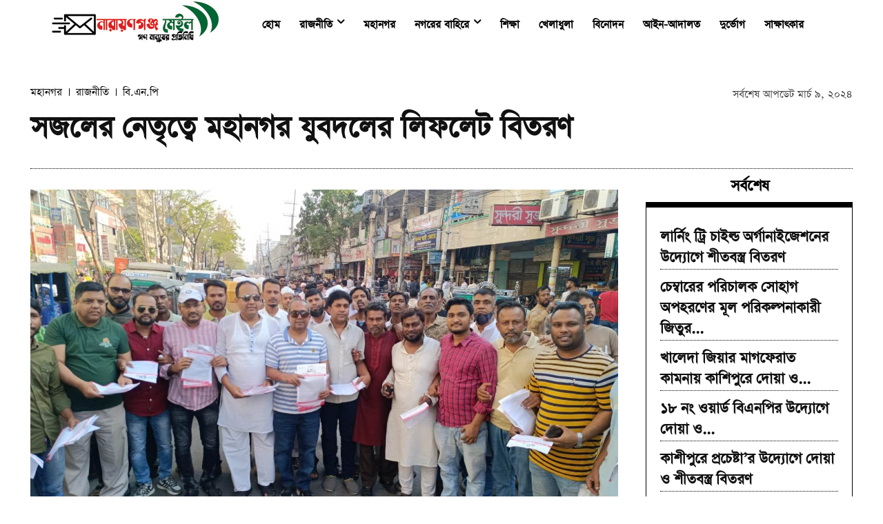

--- FILE ---
content_type: text/html; charset=UTF-8
request_url: https://narayanganjmail.com/%E0%A6%AE%E0%A6%B9%E0%A6%BE%E0%A6%A8%E0%A6%97%E0%A6%B0/18478/
body_size: 26427
content:
<!doctype html >
<html lang="en-US" prefix="og: https://ogp.me/ns#">
<head>
<title>সজলের নেতৃত্বে মহানগর যুবদলের লিফলেট বিতরণ - Narayanganj Mail</title>
<meta charset="UTF-8" />
<meta name="viewport" content="width=device-width, initial-scale=1.0">
<link rel="pingback" href="https://narayanganjmail.com/xmlrpc.php" />
<style>img:is([sizes="auto" i], [sizes^="auto," i]) { contain-intrinsic-size: 3000px 1500px }</style>
<!-- Search Engine Optimization by Rank Math - https://rankmath.com/ -->
<meta name="description" content="নারায়ণগঞ্জ মেইল: বিদ্যুৎ, গ্যাস, জ্বালানি ও নিত্য প্রয়োজনীয় দ্রব্যের অস্বাভাবিক মূল্যবৃদ্ধির প্রতিবাদে নারায়ণগঞ্জ মহানগর যুবদলের আহ্বায়ক মনিরুল ইসলাম"/>
<meta name="robots" content="follow, index, max-snippet:-1, max-video-preview:-1, max-image-preview:large"/>
<link rel="canonical" href="https://narayanganjmail.com/%e0%a6%ae%e0%a6%b9%e0%a6%be%e0%a6%a8%e0%a6%97%e0%a6%b0/18478/" />
<meta property="og:locale" content="en_US" />
<meta property="og:type" content="article" />
<meta property="og:title" content="সজলের নেতৃত্বে মহানগর যুবদলের লিফলেট বিতরণ - Narayanganj Mail" />
<meta property="og:description" content="নারায়ণগঞ্জ মেইল: বিদ্যুৎ, গ্যাস, জ্বালানি ও নিত্য প্রয়োজনীয় দ্রব্যের অস্বাভাবিক মূল্যবৃদ্ধির প্রতিবাদে নারায়ণগঞ্জ মহানগর যুবদলের আহ্বায়ক মনিরুল ইসলাম" />
<meta property="og:url" content="https://narayanganjmail.com/%e0%a6%ae%e0%a6%b9%e0%a6%be%e0%a6%a8%e0%a6%97%e0%a6%b0/18478/" />
<meta property="og:site_name" content="Narayanganj Mail" />
<meta property="article:publisher" content="https://www.facebook.com/narayanganjmail" />
<meta property="article:section" content="মহানগর" />
<meta property="og:updated_time" content="2024-03-09T16:09:49+00:00" />
<meta property="fb:app_id" content="2161721277321972" />
<meta property="og:image" content="https://narayanganjmail.com/wp-content/uploads/2024/03/inbound304870477997829187.jpg" />
<meta property="og:image:secure_url" content="https://narayanganjmail.com/wp-content/uploads/2024/03/inbound304870477997829187.jpg" />
<meta property="og:image:width" content="1599" />
<meta property="og:image:height" content="899" />
<meta property="og:image:alt" content="সজলের নেতৃত্বে মহানগর যুবদলের লিফলেট বিতরণ" />
<meta property="og:image:type" content="image/jpeg" />
<meta property="article:published_time" content="২০২৪-০৩-০৯T১৬:০৯:৪১+০০:০০" />
<meta property="article:modified_time" content="২০২৪-০৩-০৯T১৬:০৯:৪৯+০০:০০" />
<meta name="twitter:card" content="summary_large_image" />
<meta name="twitter:title" content="সজলের নেতৃত্বে মহানগর যুবদলের লিফলেট বিতরণ - Narayanganj Mail" />
<meta name="twitter:description" content="নারায়ণগঞ্জ মেইল: বিদ্যুৎ, গ্যাস, জ্বালানি ও নিত্য প্রয়োজনীয় দ্রব্যের অস্বাভাবিক মূল্যবৃদ্ধির প্রতিবাদে নারায়ণগঞ্জ মহানগর যুবদলের আহ্বায়ক মনিরুল ইসলাম" />
<meta name="twitter:image" content="https://narayanganjmail.com/wp-content/uploads/2024/03/inbound304870477997829187.jpg" />
<meta name="twitter:label1" content="Written by" />
<meta name="twitter:data1" content="Masud Rana" />
<meta name="twitter:label2" content="Time to read" />
<meta name="twitter:data2" content="1 minute" />
<script type="application/ld+json" class="rank-math-schema">{"@context":"https://schema.org","@graph":[{"@type":["Person","Organization"],"@id":"https://narayanganjmail.com/#person","name":"Narayanganj Mail","sameAs":["https://www.facebook.com/narayanganjmail"],"logo":{"@type":"ImageObject","@id":"https://narayanganjmail.com/#logo","url":"https://narayanganjmail.com/wp-content/uploads/2020/10/New-logo.jpg","contentUrl":"https://narayanganjmail.com/wp-content/uploads/2020/10/New-logo.jpg","caption":"Narayanganj Mail","inLanguage":"en-US","width":"250","height":"72"},"image":{"@type":"ImageObject","@id":"https://narayanganjmail.com/#logo","url":"https://narayanganjmail.com/wp-content/uploads/2020/10/New-logo.jpg","contentUrl":"https://narayanganjmail.com/wp-content/uploads/2020/10/New-logo.jpg","caption":"Narayanganj Mail","inLanguage":"en-US","width":"250","height":"72"}},{"@type":"WebSite","@id":"https://narayanganjmail.com/#website","url":"https://narayanganjmail.com","name":"Narayanganj Mail","publisher":{"@id":"https://narayanganjmail.com/#person"},"inLanguage":"en-US"},{"@type":"ImageObject","@id":"https://narayanganjmail.com/wp-content/uploads/2024/03/inbound304870477997829187.jpg","url":"https://narayanganjmail.com/wp-content/uploads/2024/03/inbound304870477997829187.jpg","width":"1599","height":"899","inLanguage":"en-US"},{"@type":"WebPage","@id":"https://narayanganjmail.com/%e0%a6%ae%e0%a6%b9%e0%a6%be%e0%a6%a8%e0%a6%97%e0%a6%b0/18478/#webpage","url":"https://narayanganjmail.com/%e0%a6%ae%e0%a6%b9%e0%a6%be%e0%a6%a8%e0%a6%97%e0%a6%b0/18478/","name":"\u09b8\u099c\u09b2\u09c7\u09b0 \u09a8\u09c7\u09a4\u09c3\u09a4\u09cd\u09ac\u09c7 \u09ae\u09b9\u09be\u09a8\u0997\u09b0 \u09af\u09c1\u09ac\u09a6\u09b2\u09c7\u09b0 \u09b2\u09bf\u09ab\u09b2\u09c7\u099f \u09ac\u09bf\u09a4\u09b0\u09a3 - Narayanganj Mail","datePublished":"2024-03-09T16:09:41+00:00","dateModified":"2024-03-09T16:09:49+00:00","isPartOf":{"@id":"https://narayanganjmail.com/#website"},"primaryImageOfPage":{"@id":"https://narayanganjmail.com/wp-content/uploads/2024/03/inbound304870477997829187.jpg"},"inLanguage":"en-US"},{"@type":"Person","@id":"https://narayanganjmail.com/author/rony/","name":"Masud Rana","url":"https://narayanganjmail.com/author/rony/","image":{"@type":"ImageObject","@id":"https://secure.gravatar.com/avatar/8c8294e314a6174a2ebf2a92c7e9f4095aab9950d53a5dafe51f7b3fc4df4b75?s=96&amp;d=mm&amp;r=g","url":"https://secure.gravatar.com/avatar/8c8294e314a6174a2ebf2a92c7e9f4095aab9950d53a5dafe51f7b3fc4df4b75?s=96&amp;d=mm&amp;r=g","caption":"Masud Rana","inLanguage":"en-US"}},{"@type":"NewsArticle","headline":"\u09b8\u099c\u09b2\u09c7\u09b0 \u09a8\u09c7\u09a4\u09c3\u09a4\u09cd\u09ac\u09c7 \u09ae\u09b9\u09be\u09a8\u0997\u09b0 \u09af\u09c1\u09ac\u09a6\u09b2\u09c7\u09b0 \u09b2\u09bf\u09ab\u09b2\u09c7\u099f \u09ac\u09bf\u09a4\u09b0\u09a3 - Narayanganj Mail","datePublished":"2024-03-09T16:09:41+00:00","dateModified":"2024-03-09T16:09:49+00:00","articleSection":"\u09ac\u09bf.\u098f\u09a8.\u09aa\u09bf, \u09ae\u09b9\u09be\u09a8\u0997\u09b0, \u09b0\u09be\u099c\u09a8\u09c0\u09a4\u09bf","author":{"@id":"https://narayanganjmail.com/author/rony/","name":"Masud Rana"},"publisher":{"@id":"https://narayanganjmail.com/#person"},"description":"\u09a8\u09be\u09b0\u09be\u09af\u09bc\u09a3\u0997\u099e\u09cd\u099c \u09ae\u09c7\u0987\u09b2: \u09ac\u09bf\u09a6\u09cd\u09af\u09c1\u09ce, \u0997\u09cd\u09af\u09be\u09b8, \u099c\u09cd\u09ac\u09be\u09b2\u09be\u09a8\u09bf \u0993 \u09a8\u09bf\u09a4\u09cd\u09af \u09aa\u09cd\u09b0\u09af\u09bc\u09cb\u099c\u09a8\u09c0\u09af\u09bc \u09a6\u09cd\u09b0\u09ac\u09cd\u09af\u09c7\u09b0 \u0985\u09b8\u09cd\u09ac\u09be\u09ad\u09be\u09ac\u09bf\u0995 \u09ae\u09c2\u09b2\u09cd\u09af\u09ac\u09c3\u09a6\u09cd\u09a7\u09bf\u09b0 \u09aa\u09cd\u09b0\u09a4\u09bf\u09ac\u09be\u09a6\u09c7 \u09a8\u09be\u09b0\u09be\u09af\u09bc\u09a3\u0997\u099e\u09cd\u099c \u09ae\u09b9\u09be\u09a8\u0997\u09b0 \u09af\u09c1\u09ac\u09a6\u09b2\u09c7\u09b0 \u0986\u09b9\u09cd\u09ac\u09be\u09af\u09bc\u0995 \u09ae\u09a8\u09bf\u09b0\u09c1\u09b2 \u0987\u09b8\u09b2\u09be\u09ae","name":"\u09b8\u099c\u09b2\u09c7\u09b0 \u09a8\u09c7\u09a4\u09c3\u09a4\u09cd\u09ac\u09c7 \u09ae\u09b9\u09be\u09a8\u0997\u09b0 \u09af\u09c1\u09ac\u09a6\u09b2\u09c7\u09b0 \u09b2\u09bf\u09ab\u09b2\u09c7\u099f \u09ac\u09bf\u09a4\u09b0\u09a3 - Narayanganj Mail","@id":"https://narayanganjmail.com/%e0%a6%ae%e0%a6%b9%e0%a6%be%e0%a6%a8%e0%a6%97%e0%a6%b0/18478/#richSnippet","isPartOf":{"@id":"https://narayanganjmail.com/%e0%a6%ae%e0%a6%b9%e0%a6%be%e0%a6%a8%e0%a6%97%e0%a6%b0/18478/#webpage"},"image":{"@id":"https://narayanganjmail.com/wp-content/uploads/2024/03/inbound304870477997829187.jpg"},"inLanguage":"en-US","mainEntityOfPage":{"@id":"https://narayanganjmail.com/%e0%a6%ae%e0%a6%b9%e0%a6%be%e0%a6%a8%e0%a6%97%e0%a6%b0/18478/#webpage"}}]}</script>
<!-- /Rank Math WordPress SEO plugin -->
<link rel='dns-prefetch' href='//platform-api.sharethis.com' />
<link rel='dns-prefetch' href='//fonts.googleapis.com' />
<link rel="alternate" type="application/rss+xml" title="Narayanganj Mail &raquo; Feed" href="https://narayanganjmail.com/feed/" />
<link rel="alternate" type="application/rss+xml" title="Narayanganj Mail &raquo; Comments Feed" href="https://narayanganjmail.com/comments/feed/" />
<link rel="alternate" type="application/rss+xml" title="Narayanganj Mail &raquo; সজলের নেতৃত্বে মহানগর যুবদলের লিফলেট বিতরণ Comments Feed" href="https://narayanganjmail.com/%e0%a6%ae%e0%a6%b9%e0%a6%be%e0%a6%a8%e0%a6%97%e0%a6%b0/18478/feed/" />
<!-- <link rel='stylesheet' id='wp-block-library-css' href='https://narayanganjmail.com/wp-includes/css/dist/block-library/style.min.css?ver=6.8.3' type='text/css' media='all' /> -->
<link rel="stylesheet" type="text/css" href="//narayanganjmail.com/wp-content/cache/wpfc-minified/g57h4yja/i0e0z.css" media="all"/>
<style id='classic-theme-styles-inline-css' type='text/css'>
/*! This file is auto-generated */
.wp-block-button__link{color:#fff;background-color:#32373c;border-radius:9999px;box-shadow:none;text-decoration:none;padding:calc(.667em + 2px) calc(1.333em + 2px);font-size:1.125em}.wp-block-file__button{background:#32373c;color:#fff;text-decoration:none}
</style>
<style id='global-styles-inline-css' type='text/css'>
:root{--wp--preset--aspect-ratio--square: 1;--wp--preset--aspect-ratio--4-3: 4/3;--wp--preset--aspect-ratio--3-4: 3/4;--wp--preset--aspect-ratio--3-2: 3/2;--wp--preset--aspect-ratio--2-3: 2/3;--wp--preset--aspect-ratio--16-9: 16/9;--wp--preset--aspect-ratio--9-16: 9/16;--wp--preset--color--black: #000000;--wp--preset--color--cyan-bluish-gray: #abb8c3;--wp--preset--color--white: #ffffff;--wp--preset--color--pale-pink: #f78da7;--wp--preset--color--vivid-red: #cf2e2e;--wp--preset--color--luminous-vivid-orange: #ff6900;--wp--preset--color--luminous-vivid-amber: #fcb900;--wp--preset--color--light-green-cyan: #7bdcb5;--wp--preset--color--vivid-green-cyan: #00d084;--wp--preset--color--pale-cyan-blue: #8ed1fc;--wp--preset--color--vivid-cyan-blue: #0693e3;--wp--preset--color--vivid-purple: #9b51e0;--wp--preset--gradient--vivid-cyan-blue-to-vivid-purple: linear-gradient(135deg,rgba(6,147,227,1) 0%,rgb(155,81,224) 100%);--wp--preset--gradient--light-green-cyan-to-vivid-green-cyan: linear-gradient(135deg,rgb(122,220,180) 0%,rgb(0,208,130) 100%);--wp--preset--gradient--luminous-vivid-amber-to-luminous-vivid-orange: linear-gradient(135deg,rgba(252,185,0,1) 0%,rgba(255,105,0,1) 100%);--wp--preset--gradient--luminous-vivid-orange-to-vivid-red: linear-gradient(135deg,rgba(255,105,0,1) 0%,rgb(207,46,46) 100%);--wp--preset--gradient--very-light-gray-to-cyan-bluish-gray: linear-gradient(135deg,rgb(238,238,238) 0%,rgb(169,184,195) 100%);--wp--preset--gradient--cool-to-warm-spectrum: linear-gradient(135deg,rgb(74,234,220) 0%,rgb(151,120,209) 20%,rgb(207,42,186) 40%,rgb(238,44,130) 60%,rgb(251,105,98) 80%,rgb(254,248,76) 100%);--wp--preset--gradient--blush-light-purple: linear-gradient(135deg,rgb(255,206,236) 0%,rgb(152,150,240) 100%);--wp--preset--gradient--blush-bordeaux: linear-gradient(135deg,rgb(254,205,165) 0%,rgb(254,45,45) 50%,rgb(107,0,62) 100%);--wp--preset--gradient--luminous-dusk: linear-gradient(135deg,rgb(255,203,112) 0%,rgb(199,81,192) 50%,rgb(65,88,208) 100%);--wp--preset--gradient--pale-ocean: linear-gradient(135deg,rgb(255,245,203) 0%,rgb(182,227,212) 50%,rgb(51,167,181) 100%);--wp--preset--gradient--electric-grass: linear-gradient(135deg,rgb(202,248,128) 0%,rgb(113,206,126) 100%);--wp--preset--gradient--midnight: linear-gradient(135deg,rgb(2,3,129) 0%,rgb(40,116,252) 100%);--wp--preset--font-size--small: 11px;--wp--preset--font-size--medium: 20px;--wp--preset--font-size--large: 32px;--wp--preset--font-size--x-large: 42px;--wp--preset--font-size--regular: 15px;--wp--preset--font-size--larger: 50px;--wp--preset--spacing--20: 0.44rem;--wp--preset--spacing--30: 0.67rem;--wp--preset--spacing--40: 1rem;--wp--preset--spacing--50: 1.5rem;--wp--preset--spacing--60: 2.25rem;--wp--preset--spacing--70: 3.38rem;--wp--preset--spacing--80: 5.06rem;--wp--preset--shadow--natural: 6px 6px 9px rgba(0, 0, 0, 0.2);--wp--preset--shadow--deep: 12px 12px 50px rgba(0, 0, 0, 0.4);--wp--preset--shadow--sharp: 6px 6px 0px rgba(0, 0, 0, 0.2);--wp--preset--shadow--outlined: 6px 6px 0px -3px rgba(255, 255, 255, 1), 6px 6px rgba(0, 0, 0, 1);--wp--preset--shadow--crisp: 6px 6px 0px rgba(0, 0, 0, 1);}:where(.is-layout-flex){gap: 0.5em;}:where(.is-layout-grid){gap: 0.5em;}body .is-layout-flex{display: flex;}.is-layout-flex{flex-wrap: wrap;align-items: center;}.is-layout-flex > :is(*, div){margin: 0;}body .is-layout-grid{display: grid;}.is-layout-grid > :is(*, div){margin: 0;}:where(.wp-block-columns.is-layout-flex){gap: 2em;}:where(.wp-block-columns.is-layout-grid){gap: 2em;}:where(.wp-block-post-template.is-layout-flex){gap: 1.25em;}:where(.wp-block-post-template.is-layout-grid){gap: 1.25em;}.has-black-color{color: var(--wp--preset--color--black) !important;}.has-cyan-bluish-gray-color{color: var(--wp--preset--color--cyan-bluish-gray) !important;}.has-white-color{color: var(--wp--preset--color--white) !important;}.has-pale-pink-color{color: var(--wp--preset--color--pale-pink) !important;}.has-vivid-red-color{color: var(--wp--preset--color--vivid-red) !important;}.has-luminous-vivid-orange-color{color: var(--wp--preset--color--luminous-vivid-orange) !important;}.has-luminous-vivid-amber-color{color: var(--wp--preset--color--luminous-vivid-amber) !important;}.has-light-green-cyan-color{color: var(--wp--preset--color--light-green-cyan) !important;}.has-vivid-green-cyan-color{color: var(--wp--preset--color--vivid-green-cyan) !important;}.has-pale-cyan-blue-color{color: var(--wp--preset--color--pale-cyan-blue) !important;}.has-vivid-cyan-blue-color{color: var(--wp--preset--color--vivid-cyan-blue) !important;}.has-vivid-purple-color{color: var(--wp--preset--color--vivid-purple) !important;}.has-black-background-color{background-color: var(--wp--preset--color--black) !important;}.has-cyan-bluish-gray-background-color{background-color: var(--wp--preset--color--cyan-bluish-gray) !important;}.has-white-background-color{background-color: var(--wp--preset--color--white) !important;}.has-pale-pink-background-color{background-color: var(--wp--preset--color--pale-pink) !important;}.has-vivid-red-background-color{background-color: var(--wp--preset--color--vivid-red) !important;}.has-luminous-vivid-orange-background-color{background-color: var(--wp--preset--color--luminous-vivid-orange) !important;}.has-luminous-vivid-amber-background-color{background-color: var(--wp--preset--color--luminous-vivid-amber) !important;}.has-light-green-cyan-background-color{background-color: var(--wp--preset--color--light-green-cyan) !important;}.has-vivid-green-cyan-background-color{background-color: var(--wp--preset--color--vivid-green-cyan) !important;}.has-pale-cyan-blue-background-color{background-color: var(--wp--preset--color--pale-cyan-blue) !important;}.has-vivid-cyan-blue-background-color{background-color: var(--wp--preset--color--vivid-cyan-blue) !important;}.has-vivid-purple-background-color{background-color: var(--wp--preset--color--vivid-purple) !important;}.has-black-border-color{border-color: var(--wp--preset--color--black) !important;}.has-cyan-bluish-gray-border-color{border-color: var(--wp--preset--color--cyan-bluish-gray) !important;}.has-white-border-color{border-color: var(--wp--preset--color--white) !important;}.has-pale-pink-border-color{border-color: var(--wp--preset--color--pale-pink) !important;}.has-vivid-red-border-color{border-color: var(--wp--preset--color--vivid-red) !important;}.has-luminous-vivid-orange-border-color{border-color: var(--wp--preset--color--luminous-vivid-orange) !important;}.has-luminous-vivid-amber-border-color{border-color: var(--wp--preset--color--luminous-vivid-amber) !important;}.has-light-green-cyan-border-color{border-color: var(--wp--preset--color--light-green-cyan) !important;}.has-vivid-green-cyan-border-color{border-color: var(--wp--preset--color--vivid-green-cyan) !important;}.has-pale-cyan-blue-border-color{border-color: var(--wp--preset--color--pale-cyan-blue) !important;}.has-vivid-cyan-blue-border-color{border-color: var(--wp--preset--color--vivid-cyan-blue) !important;}.has-vivid-purple-border-color{border-color: var(--wp--preset--color--vivid-purple) !important;}.has-vivid-cyan-blue-to-vivid-purple-gradient-background{background: var(--wp--preset--gradient--vivid-cyan-blue-to-vivid-purple) !important;}.has-light-green-cyan-to-vivid-green-cyan-gradient-background{background: var(--wp--preset--gradient--light-green-cyan-to-vivid-green-cyan) !important;}.has-luminous-vivid-amber-to-luminous-vivid-orange-gradient-background{background: var(--wp--preset--gradient--luminous-vivid-amber-to-luminous-vivid-orange) !important;}.has-luminous-vivid-orange-to-vivid-red-gradient-background{background: var(--wp--preset--gradient--luminous-vivid-orange-to-vivid-red) !important;}.has-very-light-gray-to-cyan-bluish-gray-gradient-background{background: var(--wp--preset--gradient--very-light-gray-to-cyan-bluish-gray) !important;}.has-cool-to-warm-spectrum-gradient-background{background: var(--wp--preset--gradient--cool-to-warm-spectrum) !important;}.has-blush-light-purple-gradient-background{background: var(--wp--preset--gradient--blush-light-purple) !important;}.has-blush-bordeaux-gradient-background{background: var(--wp--preset--gradient--blush-bordeaux) !important;}.has-luminous-dusk-gradient-background{background: var(--wp--preset--gradient--luminous-dusk) !important;}.has-pale-ocean-gradient-background{background: var(--wp--preset--gradient--pale-ocean) !important;}.has-electric-grass-gradient-background{background: var(--wp--preset--gradient--electric-grass) !important;}.has-midnight-gradient-background{background: var(--wp--preset--gradient--midnight) !important;}.has-small-font-size{font-size: var(--wp--preset--font-size--small) !important;}.has-medium-font-size{font-size: var(--wp--preset--font-size--medium) !important;}.has-large-font-size{font-size: var(--wp--preset--font-size--large) !important;}.has-x-large-font-size{font-size: var(--wp--preset--font-size--x-large) !important;}
:where(.wp-block-post-template.is-layout-flex){gap: 1.25em;}:where(.wp-block-post-template.is-layout-grid){gap: 1.25em;}
:where(.wp-block-columns.is-layout-flex){gap: 2em;}:where(.wp-block-columns.is-layout-grid){gap: 2em;}
:root :where(.wp-block-pullquote){font-size: 1.5em;line-height: 1.6;}
</style>
<!-- <link rel='stylesheet' id='share-this-share-buttons-sticky-css' href='https://narayanganjmail.com/wp-content/plugins/sharethis-share-buttons/css/mu-style.css?ver=1758964646' type='text/css' media='all' /> -->
<!-- <link rel='stylesheet' id='td-plugin-multi-purpose-css' href='https://narayanganjmail.com/wp-content/plugins/td-composer/td-multi-purpose/style.css?ver=6e115e4f3fd55dfd38f44cc142869bd1' type='text/css' media='all' /> -->
<link rel="stylesheet" type="text/css" href="//narayanganjmail.com/wp-content/cache/wpfc-minified/95k3adqv/i0do7.css" media="all"/>
<link rel='stylesheet' id='google-fonts-style-css' href='https://fonts.googleapis.com/css?family=Open+Sans%3A400%2C600%2C700%7CRoboto%3A400%2C500%2C700%7CRubik%3A400&#038;display=swap&#038;ver=12.6.3' type='text/css' media='all' />
<!-- <link rel='stylesheet' id='td-theme-css' href='https://narayanganjmail.com/wp-content/themes/Newspaper/style.css?ver=12.6.3' type='text/css' media='all' /> -->
<link rel="stylesheet" type="text/css" href="//narayanganjmail.com/wp-content/cache/wpfc-minified/k9suafqy/i0do7.css" media="all"/>
<style id='td-theme-inline-css' type='text/css'>@media (max-width:767px){.td-header-desktop-wrap{display:none}}@media (min-width:767px){.td-header-mobile-wrap{display:none}}</style>
<!-- <link rel='stylesheet' id='td-legacy-framework-front-style-css' href='https://narayanganjmail.com/wp-content/plugins/td-composer/legacy/Newspaper/assets/css/td_legacy_main.css?ver=6e115e4f3fd55dfd38f44cc142869bd1' type='text/css' media='all' /> -->
<!-- <link rel='stylesheet' id='tdb_style_cloud_templates_front-css' href='https://narayanganjmail.com/wp-content/plugins/td-cloud-library/assets/css/tdb_main.css?ver=6cc04771d778c6f460cf525df52258a3' type='text/css' media='all' /> -->
<link rel="stylesheet" type="text/css" href="//narayanganjmail.com/wp-content/cache/wpfc-minified/9iew7350/i0do7.css" media="all"/>
<script src='//narayanganjmail.com/wp-content/cache/wpfc-minified/mjlkxmss/i0do7.js' type="text/javascript"></script>
<!-- <script type="text/javascript" src="https://narayanganjmail.com/wp-includes/js/jquery/jquery.min.js?ver=3.7.1" id="jquery-core-js"></script> -->
<!-- <script type="text/javascript" src="https://narayanganjmail.com/wp-includes/js/jquery/jquery-migrate.min.js?ver=3.4.1" id="jquery-migrate-js"></script> -->
<script type="text/javascript" src="//platform-api.sharethis.com/js/sharethis.js?ver=2.3.6#property=65900ff27f7c6c0019ad5369&amp;product=inline-buttons&amp;source=sharethis-share-buttons-wordpress" id="share-this-share-buttons-mu-js"></script>
<link rel="https://api.w.org/" href="https://narayanganjmail.com/wp-json/" /><link rel="alternate" title="JSON" type="application/json" href="https://narayanganjmail.com/wp-json/wp/v2/posts/18478" /><link rel="EditURI" type="application/rsd+xml" title="RSD" href="https://narayanganjmail.com/xmlrpc.php?rsd" />
<meta name="generator" content="WordPress 6.8.3" />
<link rel='shortlink' href='https://narayanganjmail.com/?p=18478' />
<link rel="alternate" title="oEmbed (JSON)" type="application/json+oembed" href="https://narayanganjmail.com/wp-json/oembed/1.0/embed?url=https%3A%2F%2Fnarayanganjmail.com%2F%25e0%25a6%25ae%25e0%25a6%25b9%25e0%25a6%25be%25e0%25a6%25a8%25e0%25a6%2597%25e0%25a6%25b0%2F18478%2F" />
<link rel="alternate" title="oEmbed (XML)" type="text/xml+oembed" href="https://narayanganjmail.com/wp-json/oembed/1.0/embed?url=https%3A%2F%2Fnarayanganjmail.com%2F%25e0%25a6%25ae%25e0%25a6%25b9%25e0%25a6%25be%25e0%25a6%25a8%25e0%25a6%2597%25e0%25a6%25b0%2F18478%2F&#038;format=xml" />
<script type="text/javascript">
var ajaxurl = 'https://narayanganjmail.com/wp-admin/admin-ajax.php';
</script>
<style type="text/css">
.ajax-calendar{
position:relative;
}
#bddp_ac_widget th {
background: none repeat scroll 0 0 #2cb2bc;
color: #FFFFFF;
font-weight: normal;
padding: 5px 1px;
text-align: center;
font-size: 16px;
}
#bddp_ac_widget {
padding: 5px;
}
#bddp_ac_widget td {
border: 1px solid #CCCCCC;
text-align: center;
}
#my-calendar a {
background: none repeat scroll 0 0 #008000;
color: #FFFFFF;
display: block;
padding: 6px 0;
width: 100% !important;
}
#my-calendar{
width:100%;
}
#my_calender span {
display: block;
padding: 6px 0;
width: 100% !important;
}
#today a,#today span {
background: none repeat scroll 0 0 #2cb2bc !important;
color: #FFFFFF;
}
#bddp_ac_widget #my_year {
float: right;
}
.select_ca #my_month {
float: left;
}
</style>
<script>
window.tdb_global_vars = {"wpRestUrl":"https:\/\/narayanganjmail.com\/wp-json\/","permalinkStructure":"\/%category%\/%post_id%\/"};
window.tdb_p_autoload_vars = {"isAjax":false,"isAdminBarShowing":false,"autoloadScrollPercent":50,"postAutoloadStatus":"off","origPostEditUrl":null};
</script>
<style id="tdb-global-colors">:root{--accent-color:#fff}</style>
<!-- JS generated by theme -->
<script>
var tdBlocksArray = []; //here we store all the items for the current page
// td_block class - each ajax block uses a object of this class for requests
function tdBlock() {
this.id = '';
this.block_type = 1; //block type id (1-234 etc)
this.atts = '';
this.td_column_number = '';
this.td_current_page = 1; //
this.post_count = 0; //from wp
this.found_posts = 0; //from wp
this.max_num_pages = 0; //from wp
this.td_filter_value = ''; //current live filter value
this.is_ajax_running = false;
this.td_user_action = ''; // load more or infinite loader (used by the animation)
this.header_color = '';
this.ajax_pagination_infinite_stop = ''; //show load more at page x
}
// td_js_generator - mini detector
( function () {
var htmlTag = document.getElementsByTagName("html")[0];
if ( navigator.userAgent.indexOf("MSIE 10.0") > -1 ) {
htmlTag.className += ' ie10';
}
if ( !!navigator.userAgent.match(/Trident.*rv\:11\./) ) {
htmlTag.className += ' ie11';
}
if ( navigator.userAgent.indexOf("Edge") > -1 ) {
htmlTag.className += ' ieEdge';
}
if ( /(iPad|iPhone|iPod)/g.test(navigator.userAgent) ) {
htmlTag.className += ' td-md-is-ios';
}
var user_agent = navigator.userAgent.toLowerCase();
if ( user_agent.indexOf("android") > -1 ) {
htmlTag.className += ' td-md-is-android';
}
if ( -1 !== navigator.userAgent.indexOf('Mac OS X')  ) {
htmlTag.className += ' td-md-is-os-x';
}
if ( /chrom(e|ium)/.test(navigator.userAgent.toLowerCase()) ) {
htmlTag.className += ' td-md-is-chrome';
}
if ( -1 !== navigator.userAgent.indexOf('Firefox') ) {
htmlTag.className += ' td-md-is-firefox';
}
if ( -1 !== navigator.userAgent.indexOf('Safari') && -1 === navigator.userAgent.indexOf('Chrome') ) {
htmlTag.className += ' td-md-is-safari';
}
if( -1 !== navigator.userAgent.indexOf('IEMobile') ){
htmlTag.className += ' td-md-is-iemobile';
}
})();
var tdLocalCache = {};
( function () {
"use strict";
tdLocalCache = {
data: {},
remove: function (resource_id) {
delete tdLocalCache.data[resource_id];
},
exist: function (resource_id) {
return tdLocalCache.data.hasOwnProperty(resource_id) && tdLocalCache.data[resource_id] !== null;
},
get: function (resource_id) {
return tdLocalCache.data[resource_id];
},
set: function (resource_id, cachedData) {
tdLocalCache.remove(resource_id);
tdLocalCache.data[resource_id] = cachedData;
}
};
})();
var td_viewport_interval_list=[{"limitBottom":767,"sidebarWidth":228},{"limitBottom":1018,"sidebarWidth":300},{"limitBottom":1140,"sidebarWidth":324}];
var td_animation_stack_effect="type0";
var tds_animation_stack=true;
var td_animation_stack_specific_selectors=".entry-thumb, img, .td-lazy-img";
var td_animation_stack_general_selectors=".td-animation-stack img, .td-animation-stack .entry-thumb, .post img, .td-animation-stack .td-lazy-img";
var tdc_is_installed="yes";
var td_ajax_url="https:\/\/narayanganjmail.com\/wp-admin\/admin-ajax.php?td_theme_name=Newspaper&v=12.6.3";
var td_get_template_directory_uri="https:\/\/narayanganjmail.com\/wp-content\/plugins\/td-composer\/legacy\/common";
var tds_snap_menu="";
var tds_logo_on_sticky="";
var tds_header_style="";
var td_please_wait="\u09a6\u09af\u09bc\u09be \u0995\u09b0\u09c7 \u0985\u09aa\u09c7\u0995\u09cd\u09b7\u09be \u0995\u09b0\u09c1\u09a8 ...";
var td_email_user_pass_incorrect="\u09ac\u09cd\u09af\u09ac\u09b9\u09be\u09b0\u0995\u09be\u09b0\u09c0 \u09ac\u09be \u09aa\u09be\u09b8\u0993\u09af\u09bc\u09be\u09b0\u09cd\u09a1 \u09ad\u09c1\u09b2!";
var td_email_user_incorrect="\u09ac\u09cd\u09af\u09ac\u09b9\u09be\u09b0\u0995\u09be\u09b0\u09c0\u09b0 \u09a8\u09be\u09ae \u0985\u09a5\u09ac\u09be \u0987\u09ae\u09c7\u0987\u09b2 \u09ad\u09c1\u09b2!";
var td_email_incorrect="\u0987\u09ae\u09c7\u09b2 \u09ad\u09c1\u09b2!";
var td_user_incorrect="Username incorrect!";
var td_email_user_empty="Email or username empty!";
var td_pass_empty="Pass empty!";
var td_pass_pattern_incorrect="Invalid Pass Pattern!";
var td_retype_pass_incorrect="Retyped Pass incorrect!";
var tds_more_articles_on_post_enable="";
var tds_more_articles_on_post_time_to_wait="";
var tds_more_articles_on_post_pages_distance_from_top=0;
var tds_captcha="";
var tds_theme_color_site_wide="#4db2ec";
var tds_smart_sidebar="";
var tdThemeName="Newspaper";
var tdThemeNameWl="Newspaper";
var td_magnific_popup_translation_tPrev="\u09aa\u09c2\u09b0\u09cd\u09ac\u09ac\u09b0\u09cd\u09a4\u09c0 (\u09ac\u09be\u09ae \u09a4\u09c0\u09b0)";
var td_magnific_popup_translation_tNext="\u09aa\u09b0\u09c7\u09b0 (\u09a1\u09be\u09a8 \u09a4\u09c0\u09b0 \u0995\u09c0)";
var td_magnific_popup_translation_tCounter="%total% \u098f\u09b0 %curr%";
var td_magnific_popup_translation_ajax_tError="%url% \u09a5\u09c7\u0995\u09c7 \u0995\u09a8\u09cd\u099f\u09c7\u09a8\u09cd\u099f \u09b2\u09cb\u09a1 \u0995\u09b0\u09be \u09af\u09be\u09af\u09bc\u09a8\u09bf.";
var td_magnific_popup_translation_image_tError="\u0987\u09ae\u09c7\u099c #%curr% \u09b2\u09cb\u09a1 \u0995\u09b0\u09be \u09af\u09be\u09af\u09bc\u09a8\u09bf.";
var tdBlockNonce="c02df4582f";
var tdMobileMenu="enabled";
var tdMobileSearch="enabled";
var tdDateNamesI18n={"month_names":["January","February","March","April","May","June","July","August","September","October","November","December"],"month_names_short":["Jan","Feb","Mar","Apr","May","Jun","Jul","Aug","Sep","Oct","Nov","Dec"],"day_names":["Sunday","Monday","Tuesday","Wednesday","Thursday","Friday","Saturday"],"day_names_short":["Sun","Mon","Tue","Wed","Thu","Fri","Sat"]};
var tdb_modal_confirm="Save";
var tdb_modal_cancel="Cancel";
var tdb_modal_confirm_alt="Yes";
var tdb_modal_cancel_alt="No";
var td_ad_background_click_link="";
var td_ad_background_click_target="";
</script>
<!-- Header style compiled by theme -->
<style>@font-face{font-family:"SolaimanLipi";src:local("SolaimanLipi"),url("https://narayanganjmail.com/wp-content/uploads/2020/10/SolaimanLipi.woff") format("woff");font-display:swap}.td-mobile-content .td-mobile-main-menu>li>a{font-family:SolaimanLipi}.td-mobile-content .sub-menu a{font-family:SolaimanLipi}#td-mobile-nav,#td-mobile-nav .wpb_button,.td-search-wrap-mob{font-family:SolaimanLipi}body,p{font-family:SolaimanLipi}</style>
<link rel="icon" href="https://narayanganjmail.com/wp-content/uploads/2020/07/cropped-Narayanganj-Mail-32x32.png" sizes="32x32" />
<link rel="icon" href="https://narayanganjmail.com/wp-content/uploads/2020/07/cropped-Narayanganj-Mail-192x192.png" sizes="192x192" />
<link rel="apple-touch-icon" href="https://narayanganjmail.com/wp-content/uploads/2020/07/cropped-Narayanganj-Mail-180x180.png" />
<meta name="msapplication-TileImage" content="https://narayanganjmail.com/wp-content/uploads/2020/07/cropped-Narayanganj-Mail-270x270.png" />
<style type="text/css" id="wp-custom-css">
#onesignal-popover-container #onesignal-popover-dialog .popover-body-message, #onesignal-popover-container #onesignal-popover-dialog .slidedown-body-message, #onesignal-popover-container #onesignal-slidedown-dialog .popover-body-message, #onesignal-popover-container #onesignal-slidedown-dialog .slidedown-body-message, #onesignal-slidedown-container #onesignal-popover-dialog .popover-body-message, #onesignal-slidedown-container #onesignal-popover-dialog .slidedown-body-message, #onesignal-slidedown-container #onesignal-slidedown-dialog .popover-body-message, #onesignal-slidedown-container #onesignal-slidedown-dialog .slidedown-body-message { font-family: SolaimanLipi;
font-size: 22px;
}
.td-post-content p {
text-align: justify;
}
* {
-webkit-touch-callout: none; /* iOS Safari */
-webkit-user-select: none; /* Safari */
-khtml-user-select: none; /* Konqueror HTML */
-moz-user-select: none; /* Old versions of Firefox */
-ms-user-select: none; /* Internet Explorer/Edge */
user-select: none; /* Non-prefixed version, currently supported by Chrome, Opera and Firefox */
}		</style>
<!-- Button style compiled by theme -->
<style></style>
<style id="tdw-css-placeholder"></style></head>
<body class="wp-singular post-template-default single single-post postid-18478 single-format-standard wp-theme-Newspaper --- global-block-template-1 tdb_template_40 tdb-template  tdc-header-template  tdc-footer-template td-animation-stack-type0 td-full-layout" itemscope="itemscope" itemtype="https://schema.org/WebPage">
<div class="td-scroll-up  td-hide-scroll-up-on-mob" style="display:none;"><i class="td-icon-menu-up"></i></div>
<div class="td-menu-background" style="visibility:hidden"></div>
<div id="td-mobile-nav" style="visibility:hidden">
<div class="td-mobile-container">
<!-- mobile menu top section -->
<div class="td-menu-socials-wrap">
<!-- socials -->
<div class="td-menu-socials">
</div>
<!-- close button -->
<div class="td-mobile-close">
<span><i class="td-icon-close-mobile"></i></span>
</div>
</div>
<!-- login section -->
<!-- menu section -->
<div class="td-mobile-content">
<div class="menu-main-menu-container"><ul id="menu-main-menu-1" class="td-mobile-main-menu"><li class="menu-item menu-item-type-custom menu-item-object-custom menu-item-home menu-item-first menu-item-349"><a href="https://narayanganjmail.com">হোম</a></li>
<li class="menu-item menu-item-type-taxonomy menu-item-object-category current-post-ancestor current-menu-parent current-post-parent menu-item-has-children menu-item-5777"><a href="https://narayanganjmail.com/category/politics/">রাজনীতি<i class="td-icon-menu-right td-element-after"></i></a>
<ul class="sub-menu">
<li class="menu-item menu-item-type-taxonomy menu-item-object-category current-post-ancestor current-menu-parent current-post-parent menu-item-5778"><a href="https://narayanganjmail.com/category/politics/%e0%a6%ac%e0%a6%bf-%e0%a6%8f%e0%a6%a8-%e0%a6%aa%e0%a6%bf/">বি.এন.পি</a></li>
<li class="menu-item menu-item-type-taxonomy menu-item-object-category menu-item-5780"><a href="https://narayanganjmail.com/category/politics/%e0%a6%86%e0%a6%93%e0%a7%9f%e0%a6%be%e0%a6%ae%e0%a7%80%e0%a6%b2%e0%a7%80%e0%a6%97/">আওয়ামীলীগ</a></li>
<li class="menu-item menu-item-type-taxonomy menu-item-object-category menu-item-5779"><a href="https://narayanganjmail.com/category/politics/%e0%a6%9c%e0%a6%be%e0%a6%a4%e0%a7%80%e0%a7%9f-%e0%a6%aa%e0%a6%be%e0%a6%b0%e0%a7%8d%e0%a6%9f%e0%a6%bf/">জাতীয় পার্টি</a></li>
</ul>
</li>
<li class="menu-item menu-item-type-taxonomy menu-item-object-category current-post-ancestor current-menu-parent current-post-parent menu-item-137"><a href="https://narayanganjmail.com/category/%e0%a6%ae%e0%a6%b9%e0%a6%be%e0%a6%a8%e0%a6%97%e0%a6%b0/">মহানগর</a></li>
<li class="menu-item menu-item-type-taxonomy menu-item-object-category menu-item-has-children menu-item-138"><a href="https://narayanganjmail.com/category/%e0%a6%a8%e0%a6%97%e0%a6%b0%e0%a7%87%e0%a6%b0-%e0%a6%ac%e0%a6%be%e0%a6%b9%e0%a6%bf%e0%a6%b0%e0%a7%87/">নগরের বাহিরে</a>
<ul class="sub-menu">
<li class="menu-item menu-item-type-taxonomy menu-item-object-category menu-item-139"><a href="https://narayanganjmail.com/category/%e0%a6%a8%e0%a6%97%e0%a6%b0%e0%a7%87%e0%a6%b0-%e0%a6%ac%e0%a6%be%e0%a6%b9%e0%a6%bf%e0%a6%b0%e0%a7%87/%e0%a6%ab%e0%a6%a4%e0%a7%81%e0%a6%b2%e0%a7%8d%e0%a6%b2%e0%a6%be/">ফতুল্লা</a></li>
<li class="menu-item menu-item-type-taxonomy menu-item-object-category menu-item-140"><a href="https://narayanganjmail.com/category/%e0%a6%a8%e0%a6%97%e0%a6%b0%e0%a7%87%e0%a6%b0-%e0%a6%ac%e0%a6%be%e0%a6%b9%e0%a6%bf%e0%a6%b0%e0%a7%87/%e0%a6%b8%e0%a6%bf%e0%a6%a6%e0%a7%8d%e0%a6%a7%e0%a6%bf%e0%a6%b0%e0%a6%97%e0%a6%9e%e0%a7%8d%e0%a6%9c/">সিদ্ধিরগঞ্জ</a></li>
<li class="menu-item menu-item-type-taxonomy menu-item-object-category menu-item-141"><a href="https://narayanganjmail.com/category/%e0%a6%a8%e0%a6%97%e0%a6%b0%e0%a7%87%e0%a6%b0-%e0%a6%ac%e0%a6%be%e0%a6%b9%e0%a6%bf%e0%a6%b0%e0%a7%87/%e0%a6%b0%e0%a7%82%e0%a6%aa%e0%a6%97%e0%a6%9e%e0%a7%8d%e0%a6%9c/">রূপগঞ্জ</a></li>
<li class="menu-item menu-item-type-taxonomy menu-item-object-category menu-item-142"><a href="https://narayanganjmail.com/category/%e0%a6%a8%e0%a6%97%e0%a6%b0%e0%a7%87%e0%a6%b0-%e0%a6%ac%e0%a6%be%e0%a6%b9%e0%a6%bf%e0%a6%b0%e0%a7%87/%e0%a6%86%e0%a7%9c%e0%a6%be%e0%a6%87%e0%a6%b9%e0%a6%be%e0%a6%9c%e0%a6%be%e0%a6%b0/">আড়াইহাজার</a></li>
<li class="menu-item menu-item-type-taxonomy menu-item-object-category menu-item-143"><a href="https://narayanganjmail.com/category/%e0%a6%a8%e0%a6%97%e0%a6%b0%e0%a7%87%e0%a6%b0-%e0%a6%ac%e0%a6%be%e0%a6%b9%e0%a6%bf%e0%a6%b0%e0%a7%87/%e0%a6%b8%e0%a7%8b%e0%a6%a8%e0%a6%be%e0%a6%b0%e0%a6%97%e0%a6%be%e0%a6%93%e0%a6%81/">সোনারগাওঁ</a></li>
<li class="menu-item menu-item-type-taxonomy menu-item-object-category menu-item-146"><a href="https://narayanganjmail.com/category/%e0%a6%a8%e0%a6%97%e0%a6%b0%e0%a7%87%e0%a6%b0-%e0%a6%ac%e0%a6%be%e0%a6%b9%e0%a6%bf%e0%a6%b0%e0%a7%87/%e0%a6%ac%e0%a6%a8%e0%a7%8d%e0%a6%a6%e0%a6%b0/">বন্দর</a></li>
</ul>
</li>
<li class="menu-item menu-item-type-taxonomy menu-item-object-category menu-item-151"><a href="https://narayanganjmail.com/category/%e0%a6%b6%e0%a6%bf%e0%a6%95%e0%a7%8d%e0%a6%b7%e0%a6%be/">শিক্ষা</a></li>
<li class="menu-item menu-item-type-taxonomy menu-item-object-category menu-item-136"><a href="https://narayanganjmail.com/category/sports/">খেলাধুলা</a></li>
<li class="menu-item menu-item-type-taxonomy menu-item-object-category menu-item-149"><a href="https://narayanganjmail.com/category/%e0%a6%ac%e0%a6%bf%e0%a6%a8%e0%a7%8b%e0%a6%a6%e0%a6%a8/">বিনোদন</a></li>
<li class="menu-item menu-item-type-taxonomy menu-item-object-category menu-item-144"><a href="https://narayanganjmail.com/category/%e0%a6%86%e0%a6%87%e0%a6%a8-%e0%a6%86%e0%a6%a6%e0%a6%be%e0%a6%b2%e0%a6%a4/">আইন-আদালত</a></li>
<li class="menu-item menu-item-type-taxonomy menu-item-object-category menu-item-2164"><a href="https://narayanganjmail.com/category/%e0%a6%a6%e0%a7%81%e0%a6%b0%e0%a7%8d%e0%a6%ad%e0%a7%8b%e0%a6%97/">দুর্ভোগ</a></li>
<li class="menu-item menu-item-type-taxonomy menu-item-object-category menu-item-2163"><a href="https://narayanganjmail.com/category/%e0%a6%b8%e0%a6%be%e0%a6%95%e0%a7%8d%e0%a6%b7%e0%a6%be%e0%a7%8e%e0%a6%95%e0%a6%be%e0%a6%b0/">সাক্ষাৎকার</a></li>
</ul></div>        </div>
</div>
<!-- register/login section -->
</div><div class="td-search-background" style="visibility:hidden"></div>
<div class="td-search-wrap-mob" style="visibility:hidden">
<div class="td-drop-down-search">
<form method="get" class="td-search-form" action="https://narayanganjmail.com/">
<!-- close button -->
<div class="td-search-close">
<span><i class="td-icon-close-mobile"></i></span>
</div>
<div role="search" class="td-search-input">
<span>খুঁজুন</span>
<input id="td-header-search-mob" type="text" value="" name="s" autocomplete="off" />
</div>
</form>
<div id="td-aj-search-mob" class="td-ajax-search-flex"></div>
</div>
</div>
<div id="td-outer-wrap" class="td-theme-wrap">
<div class="td-header-template-wrap" style="position: relative">
<div class="td-header-mobile-wrap ">
<div id="tdi_1" class="tdc-zone"><div class="tdc_zone tdi_2  wpb_row td-pb-row"  >
<style scoped>.tdi_2{min-height:0}.td-header-mobile-wrap{position:relative;width:100%}</style><div id="tdi_3" class="tdc-row tdc-row-is-sticky tdc-rist-top"><div class="vc_row tdi_4  wpb_row td-pb-row tdc-element-style tdc-row-content-vert-center" >
<style scoped>body .tdc-row.tdc-rist-top-active,body .tdc-row.tdc-rist-bottom-active{position:fixed;left:50%;transform:translateX(-50%);z-index:10000}body .tdc-row.tdc-rist-top-active.td-stretch-content,body .tdc-row.tdc-rist-bottom-active.td-stretch-content{width:100%!important}body .tdc-row.tdc-rist-top-active{top:0}body .tdc-row.tdc-rist-absolute{position:absolute}body .tdc-row.tdc-rist-bottom-active{bottom:0}.tdi_4,.tdi_4 .tdc-columns{min-height:0}.tdi_4,.tdi_4 .tdc-columns{display:block}.tdi_4 .tdc-columns{width:100%}@media (min-width:767px){body.admin-bar .tdc-row.tdc-rist-top-active{top:32px}}@media (min-width:767px){.tdi_4.tdc-row-content-vert-center,.tdi_4.tdc-row-content-vert-center .tdc-columns{display:flex;align-items:center;flex:1}.tdi_4.tdc-row-content-vert-bottom,.tdi_4.tdc-row-content-vert-bottom .tdc-columns{display:flex;align-items:flex-end;flex:1}.tdi_4.tdc-row-content-vert-center .td_block_wrap{vertical-align:middle}.tdi_4.tdc-row-content-vert-bottom .td_block_wrap{vertical-align:bottom}}@media (max-width:767px){.tdi_4,.tdi_4 .tdc-columns{display:flex}.tdi_4 .tdc-columns{width:100%}.tdi_4,.tdi_4 .tdc-columns{flex-direction:row;flex-wrap:nowrap;justify-content:flex-start;align-items:center}}@media (max-width:767px){.tdi_4{position:relative}}</style>
<div class="tdi_3_rand_style td-element-style" ><style>@media (max-width:767px){.tdi_3_rand_style{background-color:#ffffff!important}}</style></div><div class="vc_column tdi_6  wpb_column vc_column_container tdc-column td-pb-span4">
<style scoped>.tdi_6{vertical-align:baseline}.tdi_6>.wpb_wrapper,.tdi_6>.wpb_wrapper>.tdc-elements{display:block}.tdi_6>.wpb_wrapper>.tdc-elements{width:100%}.tdi_6>.wpb_wrapper>.vc_row_inner{width:auto}.tdi_6>.wpb_wrapper{width:auto;height:auto}</style><div class="wpb_wrapper" ><div class="td_block_wrap tdb_mobile_menu tdi_7 td-pb-border-top td_block_template_1 tdb-header-align"  data-td-block-uid="tdi_7" >
<style>.tdb-header-align{vertical-align:middle}.tdb_mobile_menu{margin-bottom:0;clear:none}.tdb_mobile_menu a{display:inline-block!important;position:relative;text-align:center;color:var(--td_theme_color,#4db2ec)}.tdb_mobile_menu a>span{display:flex;align-items:center;justify-content:center}.tdb_mobile_menu svg{height:auto}.tdb_mobile_menu svg,.tdb_mobile_menu svg *{fill:var(--td_theme_color,#4db2ec)}#tdc-live-iframe .tdb_mobile_menu a{pointer-events:none}.td-menu-mob-open-menu{overflow:hidden}.td-menu-mob-open-menu #td-outer-wrap{position:static}.tdi_7{display:inline-block}.tdi_7 .tdb-mobile-menu-button i{font-size:27px;width:54px;height:54px;line-height:54px}.tdi_7 .tdb-mobile-menu-button svg{width:27px}.tdi_7 .tdb-mobile-menu-button .tdb-mobile-menu-icon-svg{width:54px;height:54px}</style><div class="tdb-block-inner td-fix-index"><span class="tdb-mobile-menu-button"><i class="tdb-mobile-menu-icon td-icon-mobile"></i></span></div></div> <!-- ./block --></div></div><div class="vc_column tdi_9  wpb_column vc_column_container tdc-column td-pb-span4">
<style scoped>.tdi_9{vertical-align:baseline}.tdi_9>.wpb_wrapper,.tdi_9>.wpb_wrapper>.tdc-elements{display:block}.tdi_9>.wpb_wrapper>.tdc-elements{width:100%}.tdi_9>.wpb_wrapper>.vc_row_inner{width:auto}.tdi_9>.wpb_wrapper{width:auto;height:auto}</style><div class="wpb_wrapper" ><div class="td_block_wrap tdb_header_logo tdi_10 td-pb-border-top td_block_template_1 tdb-header-align"  data-td-block-uid="tdi_10" >
<style>.tdb_header_logo{margin-bottom:0;clear:none}.tdb_header_logo .tdb-logo-a,.tdb_header_logo h1{display:flex;pointer-events:auto;align-items:flex-start}.tdb_header_logo h1{margin:0;line-height:0}.tdb_header_logo .tdb-logo-img-wrap img{display:block}.tdb_header_logo .tdb-logo-svg-wrap+.tdb-logo-img-wrap{display:none}.tdb_header_logo .tdb-logo-svg-wrap svg{width:50px;display:block;transition:fill .3s ease}.tdb_header_logo .tdb-logo-text-wrap{display:flex}.tdb_header_logo .tdb-logo-text-title,.tdb_header_logo .tdb-logo-text-tagline{-webkit-transition:all 0.2s ease;transition:all 0.2s ease}.tdb_header_logo .tdb-logo-text-title{background-size:cover;background-position:center center;font-size:75px;font-family:serif;line-height:1.1;color:#222;white-space:nowrap}.tdb_header_logo .tdb-logo-text-tagline{margin-top:2px;font-size:12px;font-family:serif;letter-spacing:1.8px;line-height:1;color:#767676}.tdb_header_logo .tdb-logo-icon{position:relative;font-size:46px;color:#000}.tdb_header_logo .tdb-logo-icon-svg{line-height:0}.tdb_header_logo .tdb-logo-icon-svg svg{width:46px;height:auto}.tdb_header_logo .tdb-logo-icon-svg svg,.tdb_header_logo .tdb-logo-icon-svg svg *{fill:#000}.tdi_10 .tdb-logo-a,.tdi_10 h1{flex-direction:row;align-items:center;justify-content:flex-start}.tdi_10 .tdb-logo-svg-wrap{display:block}.tdi_10 .tdb-logo-svg-wrap+.tdb-logo-img-wrap{display:none}.tdi_10 .tdb-logo-img-wrap{display:block}.tdi_10 .tdb-logo-text-tagline{margin-top:2px;margin-left:0;display:block}.tdi_10 .tdb-logo-text-title{display:block}.tdi_10 .tdb-logo-text-wrap{flex-direction:column;align-items:flex-start}.tdi_10 .tdb-logo-icon{top:0px;display:block}@media (max-width:767px){.tdb_header_logo .tdb-logo-text-title{font-size:36px}}@media (max-width:767px){.tdb_header_logo .tdb-logo-text-tagline{font-size:11px}}</style><div class="tdb-block-inner td-fix-index"><a class="tdb-logo-a" href="https://narayanganjmail.com/"><span class="tdb-logo-img-wrap"><img class="tdb-logo-img td-retina-data" data-retina="https://narayanganjmail.com/wp-content/uploads/2020/10/New-logo.jpg" src="https://narayanganjmail.com/wp-content/uploads/2020/10/New-logo.jpg" alt="Logo"  title=""  /></span></a></div></div> <!-- ./block --></div></div><div class="vc_column tdi_12  wpb_column vc_column_container tdc-column td-pb-span4">
<style scoped>.tdi_12{vertical-align:baseline}.tdi_12>.wpb_wrapper,.tdi_12>.wpb_wrapper>.tdc-elements{display:block}.tdi_12>.wpb_wrapper>.tdc-elements{width:100%}.tdi_12>.wpb_wrapper>.vc_row_inner{width:auto}.tdi_12>.wpb_wrapper{width:auto;height:auto}@media (max-width:767px){.tdi_12{justify-content:flex-end!important;text-align:right!important}}</style><div class="wpb_wrapper" ><div class="td_block_wrap tdb_mobile_search tdi_13 td-pb-border-top td_block_template_1 tdb-header-align"  data-td-block-uid="tdi_13" >
<style>.tdb_mobile_search{margin-bottom:0;clear:none}.tdb_mobile_search a{display:inline-block!important;position:relative;text-align:center;color:var(--td_theme_color,#4db2ec)}.tdb_mobile_search a>span{display:flex;align-items:center;justify-content:center}.tdb_mobile_search svg{height:auto}.tdb_mobile_search svg,.tdb_mobile_search svg *{fill:var(--td_theme_color,#4db2ec)}#tdc-live-iframe .tdb_mobile_search a{pointer-events:none}.td-search-opened{overflow:hidden}.td-search-opened #td-outer-wrap{position:static}.td-search-opened .td-search-wrap-mob{position:fixed;height:calc(100% + 1px)}.td-search-opened .td-drop-down-search{height:calc(100% + 1px);overflow-y:scroll;overflow-x:hidden}.tdi_13{display:inline-block}.tdi_13 .tdb-header-search-button-mob i{font-size:22px;width:55px;height:55px;line-height:55px}.tdi_13 .tdb-header-search-button-mob svg{width:22px}.tdi_13 .tdb-header-search-button-mob .tdb-mobile-search-icon-svg{width:55px;height:55px;display:flex;justify-content:center}</style><div class="tdb-block-inner td-fix-index"><span class="tdb-header-search-button-mob dropdown-toggle" data-toggle="dropdown"><i class="tdb-mobile-search-icon td-icon-search"></i></span></div></div> <!-- ./block --></div></div></div></div></div></div>                </div>
<div class="td-header-desktop-wrap ">
<div id="tdi_14" class="tdc-zone"><div class="tdc_zone tdi_15  wpb_row td-pb-row tdc-element-style"  >
<style scoped>.tdi_15{min-height:0}.td-header-desktop-wrap{position:relative}.tdi_15{position:relative}</style>
<div class="tdi_14_rand_style td-element-style" ><style>.tdi_14_rand_style{background-color:#ffffff!important}</style></div><div id="tdi_16" class="tdc-row stretch_row_1200 td-stretch-content"><div class="vc_row tdi_17  wpb_row td-pb-row tdc-element-style tdc-row-content-vert-center" >
<style scoped>.tdi_17,.tdi_17 .tdc-columns{min-height:0}.tdi_17,.tdi_17 .tdc-columns{display:block}.tdi_17 .tdc-columns{width:100%}@media (min-width:767px){.tdi_17.tdc-row-content-vert-center,.tdi_17.tdc-row-content-vert-center .tdc-columns{display:flex;align-items:center;flex:1}.tdi_17.tdc-row-content-vert-bottom,.tdi_17.tdc-row-content-vert-bottom .tdc-columns{display:flex;align-items:flex-end;flex:1}.tdi_17.tdc-row-content-vert-center .td_block_wrap{vertical-align:middle}.tdi_17.tdc-row-content-vert-bottom .td_block_wrap{vertical-align:bottom}}.tdi_17{margin-right:0px!important;margin-left:0px!important;padding-right:0px!important;padding-left:0px!important;position:relative}.tdi_17 .td_block_wrap{text-align:left}</style>
<div class="tdi_16_rand_style td-element-style" ><div class="td-element-style-before"><style>.tdi_16_rand_style>.td-element-style-before{content:''!important;width:100%!important;height:100%!important;position:absolute!important;top:0!important;left:0!important;display:block!important;z-index:0!important;border-style:solid!important;border-color:#888888!important;border-width:0px 0px 0px 0px!important}</style></div></div><div class="vc_column tdi_19  wpb_column vc_column_container tdc-column td-pb-span3">
<style scoped>.tdi_19{vertical-align:baseline}.tdi_19>.wpb_wrapper,.tdi_19>.wpb_wrapper>.tdc-elements{display:block}.tdi_19>.wpb_wrapper>.tdc-elements{width:100%}.tdi_19>.wpb_wrapper>.vc_row_inner{width:auto}.tdi_19>.wpb_wrapper{width:auto;height:auto}</style><div class="wpb_wrapper" ><div class="td_block_wrap tdb_header_logo tdi_20 td-pb-border-top td_block_template_1 tdb-header-align"  data-td-block-uid="tdi_20" >
<style>.tdi_20 .tdb-logo-a,.tdi_20 h1{flex-direction:row}.tdi_20 .tdb-logo-a,.tdi_20 h1{align-items:center;justify-content:flex-start}.tdi_20 .tdb-logo-svg-wrap{display:block}.tdi_20 .tdb-logo-svg-wrap+.tdb-logo-img-wrap{display:none}.tdi_20 .tdb-logo-img-wrap{display:block}.tdi_20 .tdb-logo-text-tagline{margin-top:2px;margin-left:0;display:block}.tdi_20 .tdb-logo-text-title{display:block}.tdi_20 .tdb-logo-text-wrap{flex-direction:column;align-items:flex-start}.tdi_20 .tdb-logo-icon{top:0px;display:block}</style><div class="tdb-block-inner td-fix-index"><a class="tdb-logo-a" href="https://narayanganjmail.com/"><span class="tdb-logo-img-wrap"><img class="tdb-logo-img td-retina-data" data-retina="https://narayanganjmail.com/wp-content/uploads/2020/10/New-logo.jpg" src="https://narayanganjmail.com/wp-content/uploads/2020/10/New-logo.jpg" alt="Logo"  title=""  /></span></a></div></div> <!-- ./block --></div></div><div class="vc_column tdi_22  wpb_column vc_column_container tdc-column td-pb-span9">
<style scoped>.tdi_22{vertical-align:baseline}.tdi_22>.wpb_wrapper,.tdi_22>.wpb_wrapper>.tdc-elements{display:block}.tdi_22>.wpb_wrapper>.tdc-elements{width:100%}.tdi_22>.wpb_wrapper>.vc_row_inner{width:auto}.tdi_22>.wpb_wrapper{width:auto;height:auto}</style><div class="wpb_wrapper" ><div class="td_block_wrap tdb_header_menu tdi_23 tds_menu_active1 tds_menu_sub_active1 td-pb-border-top td_block_template_1 tdb-header-align"  data-td-block-uid="tdi_23"  style=" z-index: 999;">
<style>.tdb_header_menu{margin-bottom:0;z-index:999;clear:none}.tdb_header_menu .tdb-main-sub-icon-fake,.tdb_header_menu .tdb-sub-icon-fake{display:none}.rtl .tdb_header_menu .tdb-menu{display:flex}.tdb_header_menu .tdb-menu{display:inline-block;vertical-align:middle;margin:0}.tdb_header_menu .tdb-menu .tdb-mega-menu-inactive,.tdb_header_menu .tdb-menu .tdb-menu-item-inactive{pointer-events:none}.tdb_header_menu .tdb-menu .tdb-mega-menu-inactive>ul,.tdb_header_menu .tdb-menu .tdb-menu-item-inactive>ul{visibility:hidden;opacity:0}.tdb_header_menu .tdb-menu .sub-menu{font-size:14px;position:absolute;top:-999em;background-color:#fff;z-index:99}.tdb_header_menu .tdb-menu .sub-menu>li{list-style-type:none;margin:0;font-family:'Open Sans','Open Sans Regular',sans-serif}.tdb_header_menu .tdb-menu>li{float:left;list-style-type:none;margin:0}.tdb_header_menu .tdb-menu>li>a{position:relative;display:inline-block;padding:0 14px;font-weight:700;font-size:14px;line-height:48px;vertical-align:middle;text-transform:uppercase;-webkit-backface-visibility:hidden;color:#000;font-family:'Open Sans','Open Sans Regular',sans-serif}.tdb_header_menu .tdb-menu>li>a:after{content:'';position:absolute;bottom:0;left:0;right:0;margin:0 auto;width:0;height:3px;background-color:var(--td_theme_color,#4db2ec);-webkit-transform:translate3d(0,0,0);transform:translate3d(0,0,0);-webkit-transition:width 0.2s ease;transition:width 0.2s ease}.tdb_header_menu .tdb-menu>li>a>.tdb-menu-item-text{display:inline-block}.tdb_header_menu .tdb-menu>li>a .tdb-menu-item-text,.tdb_header_menu .tdb-menu>li>a span{vertical-align:middle;float:left}.tdb_header_menu .tdb-menu>li>a .tdb-sub-menu-icon{margin:0 0 0 7px}.tdb_header_menu .tdb-menu>li>a .tdb-sub-menu-icon-svg{float:none;line-height:0}.tdb_header_menu .tdb-menu>li>a .tdb-sub-menu-icon-svg svg{width:14px;height:auto}.tdb_header_menu .tdb-menu>li>a .tdb-sub-menu-icon-svg svg,.tdb_header_menu .tdb-menu>li>a .tdb-sub-menu-icon-svg svg *{fill:#000}.tdb_header_menu .tdb-menu>li.current-menu-item>a:after,.tdb_header_menu .tdb-menu>li.current-menu-ancestor>a:after,.tdb_header_menu .tdb-menu>li.current-category-ancestor>a:after,.tdb_header_menu .tdb-menu>li.current-page-ancestor>a:after,.tdb_header_menu .tdb-menu>li:hover>a:after,.tdb_header_menu .tdb-menu>li.tdb-hover>a:after{width:100%}.tdb_header_menu .tdb-menu>li:hover>ul,.tdb_header_menu .tdb-menu>li.tdb-hover>ul{top:auto;display:block!important}.tdb_header_menu .tdb-menu>li.td-normal-menu>ul.sub-menu{top:auto;left:0;z-index:99}.tdb_header_menu .tdb-menu>li .tdb-menu-sep{position:relative;vertical-align:middle;font-size:14px}.tdb_header_menu .tdb-menu>li .tdb-menu-sep-svg{line-height:0}.tdb_header_menu .tdb-menu>li .tdb-menu-sep-svg svg{width:14px;height:auto}.tdb_header_menu .tdb-menu>li:last-child .tdb-menu-sep{display:none}.tdb_header_menu .tdb-menu-item-text{word-wrap:break-word}.tdb_header_menu .tdb-menu-item-text,.tdb_header_menu .tdb-sub-menu-icon,.tdb_header_menu .tdb-menu-more-subicon{vertical-align:middle}.tdb_header_menu .tdb-sub-menu-icon,.tdb_header_menu .tdb-menu-more-subicon{position:relative;top:0;padding-left:0}.tdb_header_menu .tdb-normal-menu{position:relative}.tdb_header_menu .tdb-normal-menu ul{left:0;padding:15px 0;text-align:left}.tdb_header_menu .tdb-normal-menu ul ul{margin-top:-15px}.tdb_header_menu .tdb-normal-menu ul .tdb-menu-item{position:relative;list-style-type:none}.tdb_header_menu .tdb-normal-menu ul .tdb-menu-item>a{position:relative;display:block;padding:7px 30px;font-size:12px;line-height:20px;color:#111}.tdb_header_menu .tdb-normal-menu ul .tdb-menu-item>a .tdb-sub-menu-icon,.tdb_header_menu .td-pulldown-filter-list .tdb-menu-item>a .tdb-sub-menu-icon{position:absolute;top:50%;-webkit-transform:translateY(-50%);transform:translateY(-50%);right:0;padding-right:inherit;font-size:7px;line-height:20px}.tdb_header_menu .tdb-normal-menu ul .tdb-menu-item>a .tdb-sub-menu-icon-svg,.tdb_header_menu .td-pulldown-filter-list .tdb-menu-item>a .tdb-sub-menu-icon-svg{line-height:0}.tdb_header_menu .tdb-normal-menu ul .tdb-menu-item>a .tdb-sub-menu-icon-svg svg,.tdb_header_menu .td-pulldown-filter-list .tdb-menu-item>a .tdb-sub-menu-icon-svg svg{width:7px;height:auto}.tdb_header_menu .tdb-normal-menu ul .tdb-menu-item>a .tdb-sub-menu-icon-svg svg,.tdb_header_menu .tdb-normal-menu ul .tdb-menu-item>a .tdb-sub-menu-icon-svg svg *,.tdb_header_menu .td-pulldown-filter-list .tdb-menu-item>a .tdb-sub-menu-icon svg,.tdb_header_menu .td-pulldown-filter-list .tdb-menu-item>a .tdb-sub-menu-icon svg *{fill:#000}.tdb_header_menu .tdb-normal-menu ul .tdb-menu-item:hover>ul,.tdb_header_menu .tdb-normal-menu ul .tdb-menu-item.tdb-hover>ul{top:0;display:block!important}.tdb_header_menu .tdb-normal-menu ul .tdb-menu-item.current-menu-item>a,.tdb_header_menu .tdb-normal-menu ul .tdb-menu-item.current-menu-ancestor>a,.tdb_header_menu .tdb-normal-menu ul .tdb-menu-item.current-category-ancestor>a,.tdb_header_menu .tdb-normal-menu ul .tdb-menu-item.current-page-ancestor>a,.tdb_header_menu .tdb-normal-menu ul .tdb-menu-item.tdb-hover>a,.tdb_header_menu .tdb-normal-menu ul .tdb-menu-item:hover>a{color:var(--td_theme_color,#4db2ec)}.tdb_header_menu .tdb-normal-menu>ul{left:-15px}.tdb_header_menu.tdb-menu-sub-inline .tdb-normal-menu ul,.tdb_header_menu.tdb-menu-sub-inline .td-pulldown-filter-list{width:100%!important}.tdb_header_menu.tdb-menu-sub-inline .tdb-normal-menu ul li,.tdb_header_menu.tdb-menu-sub-inline .td-pulldown-filter-list li{display:inline-block;width:auto!important}.tdb_header_menu.tdb-menu-sub-inline .tdb-normal-menu,.tdb_header_menu.tdb-menu-sub-inline .tdb-normal-menu .tdb-menu-item{position:static}.tdb_header_menu.tdb-menu-sub-inline .tdb-normal-menu ul ul{margin-top:0!important}.tdb_header_menu.tdb-menu-sub-inline .tdb-normal-menu>ul{left:0!important}.tdb_header_menu.tdb-menu-sub-inline .tdb-normal-menu .tdb-menu-item>a .tdb-sub-menu-icon{float:none;line-height:1}.tdb_header_menu.tdb-menu-sub-inline .tdb-normal-menu .tdb-menu-item:hover>ul,.tdb_header_menu.tdb-menu-sub-inline .tdb-normal-menu .tdb-menu-item.tdb-hover>ul{top:100%}.tdb_header_menu.tdb-menu-sub-inline .tdb-menu-items-dropdown{position:static}.tdb_header_menu.tdb-menu-sub-inline .td-pulldown-filter-list{left:0!important}.tdb-menu .tdb-mega-menu .sub-menu{-webkit-transition:opacity 0.3s ease;transition:opacity 0.3s ease;width:1114px!important}.tdb-menu .tdb-mega-menu .sub-menu,.tdb-menu .tdb-mega-menu .sub-menu>li{position:absolute;left:50%;-webkit-transform:translateX(-50%);transform:translateX(-50%)}.tdb-menu .tdb-mega-menu .sub-menu>li{top:0;width:100%;max-width:1114px!important;height:auto;background-color:#fff;border:1px solid #eaeaea;overflow:hidden}.tdc-dragged .tdb-block-menu ul{visibility:hidden!important;opacity:0!important;-webkit-transition:all 0.3s ease;transition:all 0.3s ease}.tdb-mm-align-screen .tdb-menu .tdb-mega-menu .sub-menu{-webkit-transform:translateX(0);transform:translateX(0)}.tdb-mm-align-parent .tdb-menu .tdb-mega-menu{position:relative}.tdb-menu .tdb-mega-menu .tdc-row:not([class*='stretch_row_']),.tdb-menu .tdb-mega-menu .tdc-row-composer:not([class*='stretch_row_']){width:auto!important;max-width:1240px}.tdb-menu .tdb-mega-menu-page>.sub-menu>li .tdb-page-tpl-edit-btns{position:absolute;top:0;left:0;display:none;flex-wrap:wrap;gap:0 4px}.tdb-menu .tdb-mega-menu-page>.sub-menu>li:hover .tdb-page-tpl-edit-btns{display:flex}.tdb-menu .tdb-mega-menu-page>.sub-menu>li .tdb-page-tpl-edit-btn{background-color:#000;padding:1px 8px 2px;font-size:11px;color:#fff;z-index:100}.tdi_23 .tdb-menu>li .tdb-menu-sep,.tdi_23 .tdb-menu-items-dropdown .tdb-menu-sep{top:-1px}.tdi_23 .tdb-menu>li>a .tdb-sub-menu-icon,.tdi_23 .td-subcat-more .tdb-menu-more-subicon{top:-1px}.tdi_23 .td-subcat-more .tdb-menu-more-icon{top:0px}.tdi_23 .tdb-menu>li>a,.tdi_23 .td-subcat-more,.tdi_23 .td-subcat-more>.tdb-menu-item-text{font-family:SolaimanLipi!important;font-size:18px!important}.tdi_23 .tdb-normal-menu ul .tdb-menu-item>a .tdb-sub-menu-icon,.tdi_23 .td-pulldown-filter-list .tdb-menu-item>a .tdb-sub-menu-icon{right:0;margin-top:1px}.tdi_23 .tdb-menu .tdb-normal-menu ul,.tdi_23 .td-pulldown-filter-list,.tdi_23 .td-pulldown-filter-list .sub-menu{box-shadow:1px 1px 4px 0px rgba(0,0,0,0.15)}.tdi_23 .tdb-menu .tdb-mega-menu .sub-menu>li{box-shadow:0px 2px 6px 0px rgba(0,0,0,0.1)}@media (max-width:1140px){.tdb-menu .tdb-mega-menu .sub-menu>li{width:100%!important}}</style>
<style>.tdi_23 .tdb-menu>li>a:after,.tdi_23 .tdb-menu-items-dropdown .td-subcat-more:after{background-color:}.tdi_23 .tdb-menu>li>a:after,.tdi_23 .tdb-menu-items-dropdown .td-subcat-more:after{bottom:0px}</style>
<style></style><div id=tdi_23 class="td_block_inner td-fix-index"><div class="tdb-main-sub-icon-fake"><i class="tdb-sub-menu-icon td-icon-down tdb-main-sub-menu-icon"></i></div><div class="tdb-sub-icon-fake"><i class="tdb-sub-menu-icon td-icon-right-arrow"></i></div><ul id="menu-main-menu-2" class="tdb-block-menu tdb-menu tdb-menu-items-visible"><li class="menu-item menu-item-type-custom menu-item-object-custom menu-item-home menu-item-first tdb-menu-item-button tdb-menu-item tdb-normal-menu menu-item-349"><a href="https://narayanganjmail.com"><div class="tdb-menu-item-text">হোম</div></a></li>
<li class="menu-item menu-item-type-taxonomy menu-item-object-category current-post-ancestor current-menu-parent current-post-parent menu-item-has-children tdb-menu-item-button tdb-menu-item tdb-normal-menu menu-item-5777 tdb-menu-item-inactive"><a href="https://narayanganjmail.com/category/politics/"><div class="tdb-menu-item-text">রাজনীতি</div><i class="tdb-sub-menu-icon td-icon-down tdb-main-sub-menu-icon"></i></a>
<ul class="sub-menu">
<li class="menu-item menu-item-type-taxonomy menu-item-object-category current-post-ancestor current-menu-parent current-post-parent tdb-menu-item tdb-normal-menu menu-item-5778"><a href="https://narayanganjmail.com/category/politics/%e0%a6%ac%e0%a6%bf-%e0%a6%8f%e0%a6%a8-%e0%a6%aa%e0%a6%bf/"><div class="tdb-menu-item-text">বি.এন.পি</div></a></li>
<li class="menu-item menu-item-type-taxonomy menu-item-object-category tdb-menu-item tdb-normal-menu menu-item-5780"><a href="https://narayanganjmail.com/category/politics/%e0%a6%86%e0%a6%93%e0%a7%9f%e0%a6%be%e0%a6%ae%e0%a7%80%e0%a6%b2%e0%a7%80%e0%a6%97/"><div class="tdb-menu-item-text">আওয়ামীলীগ</div></a></li>
<li class="menu-item menu-item-type-taxonomy menu-item-object-category tdb-menu-item tdb-normal-menu menu-item-5779"><a href="https://narayanganjmail.com/category/politics/%e0%a6%9c%e0%a6%be%e0%a6%a4%e0%a7%80%e0%a7%9f-%e0%a6%aa%e0%a6%be%e0%a6%b0%e0%a7%8d%e0%a6%9f%e0%a6%bf/"><div class="tdb-menu-item-text">জাতীয় পার্টি</div></a></li>
</ul>
</li>
<li class="menu-item menu-item-type-taxonomy menu-item-object-category current-post-ancestor current-menu-parent current-post-parent tdb-menu-item-button tdb-menu-item tdb-normal-menu menu-item-137"><a href="https://narayanganjmail.com/category/%e0%a6%ae%e0%a6%b9%e0%a6%be%e0%a6%a8%e0%a6%97%e0%a6%b0/"><div class="tdb-menu-item-text">মহানগর</div></a></li>
<li class="menu-item menu-item-type-taxonomy menu-item-object-category menu-item-has-children tdb-menu-item-button tdb-menu-item tdb-normal-menu menu-item-138 tdb-menu-item-inactive"><a href="https://narayanganjmail.com/category/%e0%a6%a8%e0%a6%97%e0%a6%b0%e0%a7%87%e0%a6%b0-%e0%a6%ac%e0%a6%be%e0%a6%b9%e0%a6%bf%e0%a6%b0%e0%a7%87/"><div class="tdb-menu-item-text">নগরের বাহিরে</div><i class="tdb-sub-menu-icon td-icon-down tdb-main-sub-menu-icon"></i></a>
<ul class="sub-menu">
<li class="menu-item menu-item-type-taxonomy menu-item-object-category tdb-menu-item tdb-normal-menu menu-item-139"><a href="https://narayanganjmail.com/category/%e0%a6%a8%e0%a6%97%e0%a6%b0%e0%a7%87%e0%a6%b0-%e0%a6%ac%e0%a6%be%e0%a6%b9%e0%a6%bf%e0%a6%b0%e0%a7%87/%e0%a6%ab%e0%a6%a4%e0%a7%81%e0%a6%b2%e0%a7%8d%e0%a6%b2%e0%a6%be/"><div class="tdb-menu-item-text">ফতুল্লা</div></a></li>
<li class="menu-item menu-item-type-taxonomy menu-item-object-category tdb-menu-item tdb-normal-menu menu-item-140"><a href="https://narayanganjmail.com/category/%e0%a6%a8%e0%a6%97%e0%a6%b0%e0%a7%87%e0%a6%b0-%e0%a6%ac%e0%a6%be%e0%a6%b9%e0%a6%bf%e0%a6%b0%e0%a7%87/%e0%a6%b8%e0%a6%bf%e0%a6%a6%e0%a7%8d%e0%a6%a7%e0%a6%bf%e0%a6%b0%e0%a6%97%e0%a6%9e%e0%a7%8d%e0%a6%9c/"><div class="tdb-menu-item-text">সিদ্ধিরগঞ্জ</div></a></li>
<li class="menu-item menu-item-type-taxonomy menu-item-object-category tdb-menu-item tdb-normal-menu menu-item-141"><a href="https://narayanganjmail.com/category/%e0%a6%a8%e0%a6%97%e0%a6%b0%e0%a7%87%e0%a6%b0-%e0%a6%ac%e0%a6%be%e0%a6%b9%e0%a6%bf%e0%a6%b0%e0%a7%87/%e0%a6%b0%e0%a7%82%e0%a6%aa%e0%a6%97%e0%a6%9e%e0%a7%8d%e0%a6%9c/"><div class="tdb-menu-item-text">রূপগঞ্জ</div></a></li>
<li class="menu-item menu-item-type-taxonomy menu-item-object-category tdb-menu-item tdb-normal-menu menu-item-142"><a href="https://narayanganjmail.com/category/%e0%a6%a8%e0%a6%97%e0%a6%b0%e0%a7%87%e0%a6%b0-%e0%a6%ac%e0%a6%be%e0%a6%b9%e0%a6%bf%e0%a6%b0%e0%a7%87/%e0%a6%86%e0%a7%9c%e0%a6%be%e0%a6%87%e0%a6%b9%e0%a6%be%e0%a6%9c%e0%a6%be%e0%a6%b0/"><div class="tdb-menu-item-text">আড়াইহাজার</div></a></li>
<li class="menu-item menu-item-type-taxonomy menu-item-object-category tdb-menu-item tdb-normal-menu menu-item-143"><a href="https://narayanganjmail.com/category/%e0%a6%a8%e0%a6%97%e0%a6%b0%e0%a7%87%e0%a6%b0-%e0%a6%ac%e0%a6%be%e0%a6%b9%e0%a6%bf%e0%a6%b0%e0%a7%87/%e0%a6%b8%e0%a7%8b%e0%a6%a8%e0%a6%be%e0%a6%b0%e0%a6%97%e0%a6%be%e0%a6%93%e0%a6%81/"><div class="tdb-menu-item-text">সোনারগাওঁ</div></a></li>
<li class="menu-item menu-item-type-taxonomy menu-item-object-category tdb-menu-item tdb-normal-menu menu-item-146"><a href="https://narayanganjmail.com/category/%e0%a6%a8%e0%a6%97%e0%a6%b0%e0%a7%87%e0%a6%b0-%e0%a6%ac%e0%a6%be%e0%a6%b9%e0%a6%bf%e0%a6%b0%e0%a7%87/%e0%a6%ac%e0%a6%a8%e0%a7%8d%e0%a6%a6%e0%a6%b0/"><div class="tdb-menu-item-text">বন্দর</div></a></li>
</ul>
</li>
<li class="menu-item menu-item-type-taxonomy menu-item-object-category tdb-menu-item-button tdb-menu-item tdb-normal-menu menu-item-151"><a href="https://narayanganjmail.com/category/%e0%a6%b6%e0%a6%bf%e0%a6%95%e0%a7%8d%e0%a6%b7%e0%a6%be/"><div class="tdb-menu-item-text">শিক্ষা</div></a></li>
<li class="menu-item menu-item-type-taxonomy menu-item-object-category tdb-menu-item-button tdb-menu-item tdb-normal-menu menu-item-136"><a href="https://narayanganjmail.com/category/sports/"><div class="tdb-menu-item-text">খেলাধুলা</div></a></li>
<li class="menu-item menu-item-type-taxonomy menu-item-object-category tdb-menu-item-button tdb-menu-item tdb-normal-menu menu-item-149"><a href="https://narayanganjmail.com/category/%e0%a6%ac%e0%a6%bf%e0%a6%a8%e0%a7%8b%e0%a6%a6%e0%a6%a8/"><div class="tdb-menu-item-text">বিনোদন</div></a></li>
<li class="menu-item menu-item-type-taxonomy menu-item-object-category tdb-menu-item-button tdb-menu-item tdb-normal-menu menu-item-144"><a href="https://narayanganjmail.com/category/%e0%a6%86%e0%a6%87%e0%a6%a8-%e0%a6%86%e0%a6%a6%e0%a6%be%e0%a6%b2%e0%a6%a4/"><div class="tdb-menu-item-text">আইন-আদালত</div></a></li>
<li class="menu-item menu-item-type-taxonomy menu-item-object-category tdb-menu-item-button tdb-menu-item tdb-normal-menu menu-item-2164"><a href="https://narayanganjmail.com/category/%e0%a6%a6%e0%a7%81%e0%a6%b0%e0%a7%8d%e0%a6%ad%e0%a7%8b%e0%a6%97/"><div class="tdb-menu-item-text">দুর্ভোগ</div></a></li>
<li class="menu-item menu-item-type-taxonomy menu-item-object-category tdb-menu-item-button tdb-menu-item tdb-normal-menu menu-item-2163"><a href="https://narayanganjmail.com/category/%e0%a6%b8%e0%a6%be%e0%a6%95%e0%a7%8d%e0%a6%b7%e0%a6%be%e0%a7%8e%e0%a6%95%e0%a6%be%e0%a6%b0/"><div class="tdb-menu-item-text">সাক্ষাৎকার</div></a></li>
</ul></div></div></div></div></div></div></div></div>                </div>
</div>
<div id="tdb-autoload-article" data-autoload="off" data-autoload-org-post-id="18478" data-autoload-type="" data-autoload-count="5" >
<style>
.tdb-autoload-wrap {
position: relative;
}
.tdb-autoload-wrap .tdb-loader-autoload {
top: auto !important;
bottom: 50px !important;
}
.tdb-autoload-debug {
display: none;
width: 1068px;
margin-right: auto;
margin-left: auto;
}
@media (min-width: 1019px) and (max-width: 1018px) {
.tdb-autoload-debug {
width: 740px;
}
}
@media (max-width: 767px) {
.tdb-autoload-debug {
display: none;
width: 100%;
padding-left: 20px;
padding-right: 20px;
}
}
</style>
<div class="td-main-content-wrap td-container-wrap">
<div class="tdc-content-wrap">
<article id="template-id-40"
class="post-40 tdb_templates type-tdb_templates status-publish post"                    itemscope itemtype="https://schema.org/Article"                                                                            >
<div id="tdi_26" class="tdc-zone"><div class="tdc_zone tdi_27  wpb_row td-pb-row"  >
<style scoped>.tdi_27{min-height:0}</style><div id="tdi_28" class="tdc-row stretch_row_1200 td-stretch-content"><div class="vc_row tdi_29  wpb_row td-pb-row tdc-row-content-vert-bottom" >
<style scoped>.tdi_29,.tdi_29 .tdc-columns{min-height:0}.tdi_29,.tdi_29 .tdc-columns{display:block}.tdi_29 .tdc-columns{width:100%}@media (min-width:767px){.tdi_29.tdc-row-content-vert-center,.tdi_29.tdc-row-content-vert-center .tdc-columns{display:flex;align-items:center;flex:1}.tdi_29.tdc-row-content-vert-bottom,.tdi_29.tdc-row-content-vert-bottom .tdc-columns{display:flex;align-items:flex-end;flex:1}.tdi_29.tdc-row-content-vert-center .td_block_wrap{vertical-align:middle}.tdi_29.tdc-row-content-vert-bottom .td_block_wrap{vertical-align:bottom}}</style><div class="vc_column tdi_31  wpb_column vc_column_container tdc-column td-pb-span12">
<style scoped>.tdi_31{vertical-align:baseline}.tdi_31>.wpb_wrapper,.tdi_31>.wpb_wrapper>.tdc-elements{display:block}.tdi_31>.wpb_wrapper>.tdc-elements{width:100%}.tdi_31>.wpb_wrapper>.vc_row_inner{width:auto}.tdi_31>.wpb_wrapper{width:auto;height:auto}.tdi_31{margin-top:50px!important}@media (min-width:1019px) and (max-width:1140px){.tdi_31{margin-top:20px!important}}@media (min-width:768px) and (max-width:1018px){.tdi_31{margin-top:15px!important}}@media (max-width:767px){.tdi_31{margin-top:10px!important}}</style><div class="wpb_wrapper" ><div class="td_block_wrap tdb_single_categories tdi_32 td-pb-border-top td_block_template_1 "   data-td-block-uid="tdi_32" >
<style>.tdi_32{margin-bottom:0px!important}@media(min-width:1141px){.tdi_32{display:inline-block!important}}@media (min-width:1019px) and (max-width:1140px){.tdi_32{display:inline-block!important}}@media (min-width:768px) and (max-width:1018px){.tdi_32{display:inline-block!important}}@media (max-width:767px){.tdi_32{display:inline-block!important}}</style>
<style>.tdb_single_categories{margin:0 0 10px 0;line-height:1;font-family:'Open Sans','Open Sans Regular',sans-serif}.tdb_single_categories a{pointer-events:auto;font-size:10px;display:inline-block;margin:0 5px 5px 0;line-height:1;color:#fff;padding:3px 6px 4px 6px;white-space:nowrap;position:relative;vertical-align:middle}.tdb_single_categories a:hover .tdb-cat-bg{opacity:0.9}.tdb_single_categories a:hover .tdb-cat-bg:before{opacity:1}.tdb-category i:last-of-type{display:none}.tdb-cat-text{display:inline-block;vertical-align:middle;margin-right:10px}.tdb-cat-sep{font-size:14px;vertical-align:middle;position:relative}.tdb-cat-sep-svg{line-height:0}.tdb-cat-sep-svg svg{width:14px;height:auto}.tdb-cat-bg{position:absolute;background-color:#222;border:1px solid #222;width:100%;height:100%;top:0;left:0;z-index:-1}.tdb-cat-bg:before{content:'';width:100%;height:100%;left:0;top:0;position:absolute;z-index:-1;opacity:0;-webkit-transition:opacity 0.3s ease;transition:opacity 0.3s ease}.tdb-cat-style2 .tdb-cat-bg{background-color:rgba(34,34,34,0.85)}.tdi_32 .tdb-entry-category{padding:0px;margin:0px;color:#000000!important;font-family:SolaimanLipi!important;font-size:18px!important;line-height:1!important}.tdi_32 .tdb-cat-bg{border-width:0px;background-color:rgba(0,0,0,0)!important}.tdi_32 .tdb-entry-category:hover{color:#266fef!important}.tdi_32 .tdb-cat-sep{font-size:14px;margin:0 3px}.tdi_32 .tdb-cat-text{margin-right:10px}.td-theme-wrap .tdi_32{text-align:left}@media (min-width:768px) and (max-width:1018px){.tdi_32 .tdb-entry-category{font-size:12px!important}}@media (max-width:767px){.tdi_32 .tdb-entry-category{font-size:16px!important}}</style><div class="tdb-category td-fix-index"><a class="tdb-entry-category" href="https://narayanganjmail.com/category/%e0%a6%ae%e0%a6%b9%e0%a6%be%e0%a6%a8%e0%a6%97%e0%a6%b0/" ><span class="tdb-cat-bg"></span>মহানগর</a><i class="tdb-cat-sep td-icon-vertical-line"></i><a class="tdb-entry-category" href="https://narayanganjmail.com/category/politics/" ><span class="tdb-cat-bg"></span>রাজনীতি</a><i class="tdb-cat-sep td-icon-vertical-line"></i><a class="tdb-entry-category" href="https://narayanganjmail.com/category/politics/%e0%a6%ac%e0%a6%bf-%e0%a6%8f%e0%a6%a8-%e0%a6%aa%e0%a6%bf/" ><span class="tdb-cat-bg"></span>বি.এন.পি</a><i class="tdb-cat-sep td-icon-vertical-line"></i></div></div><div class="td_block_wrap tdb_single_modified_date tdi_33 td-pb-border-top td_block_template_1 tdb-post-meta"  data-td-block-uid="tdi_33" >
<style>.tdi_33{margin-top:6px!important;margin-bottom:0px!important}</style>
<style>.tdb-post-meta{margin-bottom:16px;color:#444;font-family:'Open Sans','Open Sans Regular',sans-serif;font-size:11px;font-weight:400;clear:none;vertical-align:middle;line-height:1}.tdb-post-meta span,.tdb-post-meta i,.tdb-post-meta time{vertical-align:middle}.tdb_single_modified_date .tdb-date-icon-svg{position:relative;line-height:0}.tdb_single_modified_date svg{height:auto}.tdb_single_modified_date svg,.tdb_single_modified_date svg *{fill:#444}.tdi_33{display:inline-block;float:right;font-family:SolaimanLipi!important;font-size:18px!important;line-height:1!important}.tdi_33 svg{width:14px}.tdi_33 .tdb-date-icon{margin-right:5px}.tdi_33 span{font-family:SolaimanLipi!important;font-size:18px!important}@media (min-width:768px) and (max-width:1018px){.tdi_33{font-size:12px!important}}@media (max-width:767px){.tdi_33{font-size:11px!important}}</style><div class="tdb-block-inner td-fix-index"><span>সর্বশেষ আপডেট</span> <time class="entry-date updated td-module-date" datetime="2024-03-09T16:09:49+00:00">মার্চ ৯, ২০২৪ </time></div></div> <!-- ./block --><div class="td_block_wrap tdb_title tdi_34 tdb-single-title td-pb-border-top td_block_template_1"  data-td-block-uid="tdi_34" >
<style>.tdi_34{margin-bottom:0px!important;padding-top:10px!important;padding-bottom:10px!important}@media (max-width:767px){.tdi_34{padding-top:6px!important}}</style>
<style>.tdb_title{margin-bottom:19px}.tdb_title.tdb-content-horiz-center{text-align:center}.tdb_title.tdb-content-horiz-center .tdb-title-line{margin:0 auto}.tdb_title.tdb-content-horiz-right{text-align:right}.tdb_title.tdb-content-horiz-right .tdb-title-line{margin-left:auto;margin-right:0}.tdb-title-text{display:inline-block;position:relative;margin:0;word-wrap:break-word;font-size:30px;line-height:38px;font-weight:700}.tdb-first-letter{position:absolute;-webkit-user-select:none;user-select:none;pointer-events:none;text-transform:uppercase;color:rgba(0,0,0,0.08);font-size:6em;font-weight:300;top:50%;-webkit-transform:translateY(-50%);transform:translateY(-50%);left:-0.36em;z-index:-1;-webkit-text-fill-color:initial}.tdb-title-line{display:none;position:relative}.tdb-title-line:after{content:'';width:100%;position:absolute;background-color:var(--td_theme_color,#4db2ec);top:0;left:0;margin:auto}.tdb-single-title .tdb-title-text{font-size:41px;line-height:50px;font-weight:400}.tdi_34 .tdb-title-line:after{height:2px;bottom:40%}.tdi_34 .tdb-title-line{height:50px}.td-theme-wrap .tdi_34{text-align:left}.tdi_34 .tdb-first-letter{left:-0.36em;right:auto}.tdi_34 .tdb-title-text{font-family:SolaimanLipi!important;font-size:50px!important;line-height:1.1!important;font-weight:600!important}@media (min-width:1019px) and (max-width:1140px){.tdi_34 .tdb-title-text{font-size:40px!important}}@media (min-width:768px) and (max-width:1018px){.tdi_34 .tdb-title-text{font-size:32px!important}}@media (max-width:767px){.tdi_34 .tdb-title-text{font-size:24px!important}}</style><div class="tdb-block-inner td-fix-index"><h1 class="tdb-title-text">সজলের নেতৃত্বে মহানগর যুবদলের লিফলেট বিতরণ</h1><div></div><div class="tdb-title-line"></div></div></div><div class="vc_row_inner tdi_36  vc_row vc_inner wpb_row td-pb-row" >
<style scoped>.tdi_36{position:relative!important;top:0;transform:none;-webkit-transform:none}.tdi_36,.tdi_36 .tdc-inner-columns{display:block}.tdi_36 .tdc-inner-columns{width:100%}</style><div class="vc_column_inner tdi_38  wpb_column vc_column_container tdc-inner-column td-pb-span12">
<style scoped>.tdi_38{vertical-align:baseline}.tdi_38 .vc_column-inner>.wpb_wrapper,.tdi_38 .vc_column-inner>.wpb_wrapper .tdc-elements{display:block}.tdi_38 .vc_column-inner>.wpb_wrapper .tdc-elements{width:100%}</style><div class="vc_column-inner"><div class="wpb_wrapper" ><div class="wpb_wrapper td_block_separator td_block_wrap vc_separator tdi_40  td_separator_dotted td_separator_center"><span style="border-color:#000000;border-width:1px;width:100%;"></span>
<style scoped>.td_block_separator{width:100%;align-items:center;margin-bottom:38px;padding-bottom:10px}.td_block_separator span{position:relative;display:block;margin:0 auto;width:100%;height:1px;border-top:1px solid #EBEBEB}.td_separator_align_left span{margin-left:0}.td_separator_align_right span{margin-right:0}.td_separator_dashed span{border-top-style:dashed}.td_separator_dotted span{border-top-style:dotted}.td_separator_double span{height:3px;border-bottom:1px solid #EBEBEB}.td_separator_shadow>span{position:relative;height:20px;overflow:hidden;border:0;color:#EBEBEB}.td_separator_shadow>span>span{position:absolute;top:-30px;left:0;right:0;margin:0 auto;height:13px;width:98%;border-radius:100%}html :where([style*='border-width']){border-style:none}.tdi_40{margin-top:20px!important;margin-bottom:0px!important}@media (min-width:768px) and (max-width:1018px){.tdi_40{margin-top:10px!important}}@media (max-width:767px){.tdi_40{margin-top:10px!important}}</style></div></div></div></div></div></div></div></div></div><div id="tdi_41" class="tdc-row stretch_row_1200 td-stretch-content"><div class="vc_row tdi_42  wpb_row td-pb-row" >
<style scoped>.tdi_42,.tdi_42 .tdc-columns{min-height:0}.tdi_42,.tdi_42 .tdc-columns{display:block}.tdi_42 .tdc-columns{width:100%}@media (min-width:768px){.tdi_42{margin-left:-20px;margin-right:-20px}.tdi_42 .tdc-row-video-background-error,.tdi_42>.vc_column,.tdi_42>.tdc-columns>.vc_column{padding-left:20px;padding-right:20px}}@media (min-width:1019px) and (max-width:1140px){@media (min-width:768px){.tdi_42{margin-left:-15px;margin-right:-15px}.tdi_42 .tdc-row-video-background-error,.tdi_42>.vc_column,.tdi_42>.tdc-columns>.vc_column{padding-left:15px;padding-right:15px}}}@media (min-width:768px) and (max-width:1018px){@media (min-width:768px){.tdi_42{margin-left:-10px;margin-right:-10px}.tdi_42 .tdc-row-video-background-error,.tdi_42>.vc_column,.tdi_42>.tdc-columns>.vc_column{padding-left:10px;padding-right:10px}}}@media (min-width:768px) and (max-width:1018px){.tdi_42{margin-right:5px!important;margin-left:5px!important}}</style><div class="vc_column tdi_44  wpb_column vc_column_container tdc-column td-pb-span9">
<style scoped>.tdi_44{vertical-align:baseline}.tdi_44>.wpb_wrapper,.tdi_44>.wpb_wrapper>.tdc-elements{display:block}.tdi_44>.wpb_wrapper>.tdc-elements{width:100%}.tdi_44>.wpb_wrapper>.vc_row_inner{width:auto}.tdi_44>.wpb_wrapper{width:auto;height:auto}.tdi_44{width:calc(100% - 340px)!important}@media (min-width:1019px) and (max-width:1140px){.tdi_44{width:calc(100% - 280px)!important}}@media (min-width:768px) and (max-width:1018px){.tdi_44{width:calc(100% - 220px)!important}}@media (max-width:767px){.tdi_44{width:100%!important}}</style><div class="wpb_wrapper" ><div class="td_block_wrap tdb_single_bg_featured_image tdi_45 tdb-content-horiz-left td-pb-border-top td_block_template_1"  data-td-block-uid="tdi_45" >
<style>.tdi_45{margin-top:20px!important;margin-bottom:-60px!important}@media (min-width:1019px) and (max-width:1140px){.tdi_45{margin-bottom:0px!important;margin-left:-20px!important}}@media (min-width:768px) and (max-width:1018px){.tdi_45{margin-top:10px!important;margin-bottom:0px!important;margin-left:-20px!important}}@media (max-width:767px){.tdi_45{margin-top:10px!important;margin-right:-20px!important;margin-bottom:0px!important;margin-left:-20px!important}}</style>
<style>.tdb_single_bg_featured_image{margin-bottom:26px;overflow:hidden}.tdb-featured-image-bg{background-color:#f1f1f1;background-position:center center}.tdb_single_bg_featured_image .tdb-caption-text{z-index:1;text-align:left;font-size:11px;font-style:italic;font-weight:normal;line-height:17px;color:#444;display:block}.tdb_single_bg_featured_image.tdb-content-horiz-center .tdb-caption-text{text-align:center;left:0;right:0;margin-left:auto;margin-right:auto}.tdb_single_bg_featured_image.tdb-content-horiz-right .tdb-caption-text{text-align:right;left:auto;right:0}.tdi_45 .tdb-featured-image-bg{background:url('https://narayanganjmail.com/wp-content/uploads/2024/03/inbound304870477997829187.jpg');background-size:cover;background-repeat:no-repeat;background-position:center 7%;padding-bottom:60%}.tdi_45 .tdb-caption-text{margin:6px 0 0}html:not(.td-md-is-ios):not(.td-md-is-android) body:not(.tdb-autoload-ajax) .tdi_45 .tdb-featured-image-bg{background-attachment:scroll}.tdi_45 .tdb-featured-image-bg:hover:before{opacity:0}</style><div class="tdb-featured-image-bg"></div></div><div class="td_block_wrap tdb_single_content tdi_46 td-pb-border-top td_block_template_1 td-post-content tagdiv-type"  data-td-block-uid="tdi_46" >
<style>.tdi_46{padding-top:60px!important}</style>
<style>.tdb_single_content{margin-bottom:0;*zoom:1}.tdb_single_content:before,.tdb_single_content:after{display:table;content:'';line-height:0}.tdb_single_content:after{clear:both}.tdb_single_content .tdb-block-inner>*:not(.wp-block-quote):not(.alignwide):not(.alignfull.wp-block-cover.has-parallax):not(.td-a-ad){margin-left:auto;margin-right:auto}.tdb_single_content a{pointer-events:auto}.tdb_single_content .td-spot-id-top_ad .tdc-placeholder-title:before{content:'Article Top Ad'!important}.tdb_single_content .td-spot-id-inline_ad0 .tdc-placeholder-title:before{content:'Article Inline Ad 1'!important}.tdb_single_content .td-spot-id-inline_ad1 .tdc-placeholder-title:before{content:'Article Inline Ad 2'!important}.tdb_single_content .td-spot-id-inline_ad2 .tdc-placeholder-title:before{content:'Article Inline Ad 3'!important}.tdb_single_content .td-spot-id-bottom_ad .tdc-placeholder-title:before{content:'Article Bottom Ad'!important}.tdb_single_content .id_top_ad,.tdb_single_content .id_bottom_ad{clear:both;margin-bottom:21px;text-align:center}.tdb_single_content .id_top_ad img,.tdb_single_content .id_bottom_ad img{margin-bottom:0}.tdb_single_content .id_top_ad .adsbygoogle,.tdb_single_content .id_bottom_ad .adsbygoogle{position:relative}.tdb_single_content .id_ad_content-horiz-left,.tdb_single_content .id_ad_content-horiz-right,.tdb_single_content .id_ad_content-horiz-center{margin-bottom:15px}.tdb_single_content .id_ad_content-horiz-left img,.tdb_single_content .id_ad_content-horiz-right img,.tdb_single_content .id_ad_content-horiz-center img{margin-bottom:0}.tdb_single_content .id_ad_content-horiz-center{text-align:center}.tdb_single_content .id_ad_content-horiz-center img{margin-right:auto;margin-left:auto}.tdb_single_content .id_ad_content-horiz-left{float:left;margin-top:9px;margin-right:21px}.tdb_single_content .id_ad_content-horiz-right{float:right;margin-top:6px;margin-left:21px}.tdb_single_content .tdc-a-ad .tdc-placeholder-title{width:300px;height:250px}.tdb_single_content .tdc-a-ad .tdc-placeholder-title:before{position:absolute;top:50%;-webkit-transform:translateY(-50%);transform:translateY(-50%);margin:auto;display:table;width:100%}.tdb_single_content .tdb-block-inner.td-fix-index{word-break:break-word}.tdi_46,.tdi_46>p,.tdi_46 .tdb-block-inner>p{font-family:SolaimanLipi!important;font-size:25px!important}.tdi_46 li{line-height:1.8!important}.tdi_46 li:before{margin-top:1px;line-height:27px!important}.tdi_46 .tdb-block-inner blockquote p{color:#266fef}@media (max-width:767px){.tdb_single_content .id_ad_content-horiz-left,.tdb_single_content .id_ad_content-horiz-right,.tdb_single_content .id_ad_content-horiz-center{margin:0 auto 26px auto}}@media (max-width:767px){.tdb_single_content .id_ad_content-horiz-left{margin-right:0}}@media (max-width:767px){.tdb_single_content .id_ad_content-horiz-right{margin-left:0}}@media (max-width:767px){.tdb_single_content .td-a-ad{float:none;text-align:center}.tdb_single_content .td-a-ad img{margin-right:auto;margin-left:auto}.tdb_single_content .tdc-a-ad{float:none}}@media (min-width:1019px) and (max-width:1140px){.tdi_46,.tdi_46>p,.tdi_46 .tdb-block-inner>p{font-size:15px!important}}@media (min-width:768px) and (max-width:1018px){.tdi_46,.tdi_46>p,.tdi_46 .tdb-block-inner>p{font-size:15px!important}}@media (max-width:767px){.tdi_46,.tdi_46>p,.tdi_46 .tdb-block-inner>p{font-size:20px!important}}</style><div class="tdb-block-inner td-fix-index"><div style="margin-top: 0px; margin-bottom: 0px;" class="sharethis-inline-share-buttons" ></div>
<p><strong>নারায়ণগঞ্জ মেইল</strong>: বিদ্যুৎ, গ্যাস, জ্বালানি ও নিত্য প্রয়োজনীয় দ্রব্যের অস্বাভাবিক মূল্যবৃদ্ধির প্রতিবাদে নারায়ণগঞ্জ মহানগর যুবদলের আহ্বায়ক মনিরুল ইসলাম সজলের নেতৃত্বে শহরে যুবদলের নেতাকর্মীদের বিশাল শোডাউন করে লিফলেট বিতরণ ও জনসংযোগ করেছে মহানগর যুবদল।</p>
<p></p>
<p></p>
<p>শনিবার ( ৯ মার্চ ) বিকেলে কেন্দ্রীয় ঘোষিত কর্মসূচির অংশ হিসেবে শহরের বিভিন্ন স্থানে লিফলেট বিতরণ ও জনসংযোগ করেন মহানগর যুবদলের নেতাকর্মীরা।</p>
<p></p>
<p></p>
<p>নারায়ণগঞ্জ মহানগর যুবদলের সদস্য সচিব মনিরুল ইসলাম সজলের নেতৃত্বে এসময়ে আরও উপস্থিত ছিলেন, নারায়ণগঞ্জ মহানগর যুবদলের সাবেক যুগ্ম সম্পাদক নূরে এলাহী সোহাগ, সাবেক সহ- সাংগঠনিক সম্পাদক পারভেজ খান, যুুুুবদল নেতা রাফি উদ্দিন রিয়াদ, সাইফুল ইসলাম আপন,মিনহাজ মিঠু, শফিকুল ইসলাম,&nbsp;মানিক বেপারী, এ এইচ সৌরভ, রেজাউল করিম রেজা, মো. হারুন, মো. শাহরিয়ার, নিজাম উদ্দিন, মোক্তার হোসেন, আঃ হাকিম, শাহাজালাল কালু, ফারুক, মো.টুলু, ফারুক হোসেন, রিপন, মাসুদ, সুমন, মিজু, স্বপন, মিন্টু, লিটন, খোকন, মোশারফ, নাছের হক ইমন, আল আমিন, ফয়সাল, মিরাজুল ইসলাম জনি, জহিরুল ইসলামসহ মহানগর যুবদলের বিভিন্ন ইউনিটের নেতৃবৃন্দ।</p>
<div style="margin-top: 0px; margin-bottom: 0px;" class="sharethis-inline-share-buttons" ></div></div></div><div class="tdm_block td_block_wrap tdm_block_inline_text tdi_47 tdm-inline-block td-pb-border-top td_block_template_1"  data-td-block-uid="tdi_47" >
<style>.tdm_block.tdm_block_inline_text{margin-bottom:0;vertical-align:top}.tdm_block.tdm_block_inline_text .tdm-descr{margin-bottom:0;-webkit-transform:translateZ(0);transform:translateZ(0)}.tdc-row-content-vert-center .tdm-inline-text-yes{vertical-align:middle}.tdc-row-content-vert-bottom .tdm-inline-text-yes{vertical-align:bottom}.tdi_47{text-align:center!important;margin-right:auto;margin-left:auto}.tdi_47 .tdm-descr{color:#dd3333;font-family:SolaimanLipi!important;font-size:23px!important}</style><p class="tdm-descr">নারায়ণগঞ্জ মেইলে  এ প্রকাশিত/প্রচারিত সংবাদ, তথ্য, ছবি, ভিডিওচিত্র, অডিও কনটেন্ট বিনা অনুমতিতে ব্যবহার বেআইনি।</p></div><div class="vc_row_inner tdi_49  vc_row vc_inner wpb_row td-pb-row" >
<style scoped>.tdi_49{position:relative!important;top:0;transform:none;-webkit-transform:none}.tdi_49,.tdi_49 .tdc-inner-columns{display:block}.tdi_49 .tdc-inner-columns{width:100%}</style><div class="vc_column_inner tdi_51  wpb_column vc_column_container tdc-inner-column td-pb-span12">
<style scoped>.tdi_51{vertical-align:baseline}.tdi_51 .vc_column-inner>.wpb_wrapper,.tdi_51 .vc_column-inner>.wpb_wrapper .tdc-elements{display:block}.tdi_51 .vc_column-inner>.wpb_wrapper .tdc-elements{width:100%}</style><div class="vc_column-inner"><div class="wpb_wrapper" ><div class="wpb_wrapper td_block_separator td_block_wrap vc_separator tdi_53  td_separator_dotted td_separator_center"><span style="border-color:#0a0a0a;border-width:1px;width:100%;"></span>
<style scoped>.tdi_53{margin-top:20px!important;margin-bottom:0px!important;padding-bottom:1px!important}@media (min-width:768px) and (max-width:1018px){.tdi_53{margin-top:0px!important}}@media (max-width:767px){.tdi_53{margin-top:0px!important}}</style></div><div class="wpb_wrapper td_block_separator td_block_wrap vc_separator tdi_55  td_separator_dotted td_separator_center"><span style="border-color:#0a0a0a;border-width:1px;width:100%;"></span>
<style scoped>.tdi_55{margin-bottom:0px!important;padding-bottom:1px!important}</style></div><div class="wpb_wrapper td_block_separator td_block_wrap vc_separator tdi_57  td_separator_dotted td_separator_center"><span style="border-color:#0a0a0a;border-width:1px;width:100%;"></span>
<style scoped>.tdi_57{padding-bottom:1px!important}@media (min-width:768px) and (max-width:1018px){.tdi_57{margin-bottom:20px!important}}@media (max-width:767px){.tdi_57{margin-bottom:15px!important}}</style></div><div class="td_block_wrap tdb_single_next_prev tdi_58 td-animation-stack td-pb-border-top td_block_template_1"  data-td-block-uid="tdi_58" >
<style>.tdi_58{margin-bottom:40px!important}@media (max-width:767px){.tdi_58{margin-bottom:20px!important}}</style>
<style>.tdb_single_next_prev{*zoom:1}.tdb_single_next_prev:before,.tdb_single_next_prev:after{display:table;content:'';line-height:0}.tdb_single_next_prev:after{clear:both}.tdb-next-post{font-family:'Roboto',sans-serif;width:48%;float:left;transform:translateZ(0);-webkit-transform:translateZ(0);min-height:1px;line-height:1}.tdb-next-post span{display:block;font-size:12px;color:#747474;margin-bottom:7px}.tdb-next-post a{font-size:15px;color:#222;line-height:21px;-webkit-transition:color 0.2s ease;transition:color 0.2s ease}.tdb-next-post a:hover{color:var(--td_theme_color,#4db2ec)}.tdb-post-next{margin-left:2%;text-align:right}.tdb-post-prev{margin-right:2%}.tdb-post-next .td-image-container{display:inline-block}.tdi_58 .td-module-container{display:flex;flex-direction:column}.tdi_58 .tdb-post-next .td-module-container{align-items:flex-end}.tdi_58 .td-image-container{display:block;order:0}.ie10 .tdi_58 .next-prev-title,.ie11 .tdi_58 .next-prev-title{flex:auto}.tdi_58 .tdb-next-post{text-align:center}.tdi_58 .tdb-next-post .td-next-prev-image{display:initial}.tdi_58 .next-prev-title{display:flex;align-self:center}.tdi_58 .tdb-next-post:hover a{color:#266fef}.tdi_58 .td-module-title a{box-shadow:inset 0 0 0 0 #000}.tdi_58 .tdb-next-post a{font-family:SolaimanLipi!important;font-size:25px!important;line-height:1.3!important;font-weight:500!important}.tdi_58 .tdb-next-post span{font-family:SolaimanLipi!important;font-size:20px!important}@media (min-width:768px){.tdi_58 .td-module-title a{transition:all 0.2s ease;-webkit-transition:all 0.2s ease}}@media (min-width:1019px) and (max-width:1140px){.tdi_58 .td-module-title a{box-shadow:inset 0 0 0 0 #000}.tdi_58 .tdb-next-post a{font-size:16px!important}@media (min-width:768px){.tdi_58 .td-module-title a{transition:all 0.2s ease;-webkit-transition:all 0.2s ease}}}@media (min-width:768px) and (max-width:1018px){.tdi_58 .td-module-title a{box-shadow:inset 0 0 0 0 #000}.tdi_58 .tdb-next-post a{font-size:14px!important}.tdi_58 .tdb-next-post span{font-size:12px!important}@media (min-width:768px){.tdi_58 .td-module-title a{transition:all 0.2s ease;-webkit-transition:all 0.2s ease}}}@media (max-width:767px){.tdi_58 .td-module-title a{box-shadow:inset 0 0 0 0 #000}.tdi_58 .tdb-next-post a{font-size:12px!important}.tdi_58 .tdb-next-post span{font-size:12px!important}@media (min-width:768px){.tdi_58 .td-module-title a{transition:all 0.2s ease;-webkit-transition:all 0.2s ease}}}</style><div class="tdb-block-inner td-fix-index"><div class="tdb-next-post tdb-next-post-bg tdb-post-prev"><span>পূর্ববর্তী নিবন্ধ</span><div class="td-module-container"><div class="next-prev-title"><a href="https://narayanganjmail.com/politics/%e0%a6%ac%e0%a6%bf-%e0%a6%8f%e0%a6%a8-%e0%a6%aa%e0%a6%bf/18475/">মাসুদ-আনোয়ারের নেতৃত্বে সদর থানা বিএনপির লিফলেট বিতরণ</a></div></div></div><div class="tdb-next-post tdb-next-post-bg tdb-post-next"><span>পরবর্তী নিবন্ধ</span><div class="td-module-container"><div class="next-prev-title"><a href="https://narayanganjmail.com/politics/18481/">সাদেকের নেতৃত্বে জেলা যুবদলের লিফলেট বিতরণ</a></div></div></div></div></div></div></div></div></div></div></div><div class="vc_column tdi_60  wpb_column vc_column_container tdc-column td-pb-span3 td-is-sticky">
<style scoped>.tdi_60{vertical-align:baseline}.tdi_60>.wpb_wrapper,.tdi_60>.wpb_wrapper>.tdc-elements{display:block}.tdi_60>.wpb_wrapper>.tdc-elements{width:100%}.tdi_60>.wpb_wrapper>.vc_row_inner{width:auto}.tdi_60>.wpb_wrapper{width:auto;height:auto}.tdi_60{width:340px!important}@media (min-width:1019px) and (max-width:1140px){.tdi_60{width:280px!important}}@media (min-width:768px) and (max-width:1018px){.tdi_60{width:220px!important}}@media (max-width:767px){.tdi_60{width:auto!important}}</style><div class="wpb_wrapper" data-sticky-offset="20" data-sticky-is-width-auto="W3RydWUsZmFsc2UsZmFsc2UsZmFsc2Vd"><div class="td_block_wrap td_block_title tdi_61 td-pb-border-top td_block_template_2 td-fix-index"  data-td-block-uid="tdi_61" >
<style>.td_block_template_2.widget>ul>li{margin-left:0!important}.td_block_template_2 .td-block-title{font-size:17px;font-weight:500;margin-top:0;margin-bottom:16px;line-height:31px;text-align:left}.td_block_template_2 .td-block-title>*{color:var(--td_text_header_color,#000)}.td_block_template_2 .td-related-title a{padding:0 20px 0 0}@media (max-width:767px){.td_block_template_2 .td-related-title a{font-size:15px}}.td_block_template_2 .td-related-title .td-cur-simple-item{color:var(--td_theme_color,#4db2ec)}.tdi_61{margin-bottom:-10px!important}</style>
<style>body .tdi_61 .td-block-title a,body .tdi_61 .td-block-title span{font-family:SolaimanLipi!important;font-size:26px!important;font-weight:600!important;letter-spacing:-1px!important}body .tdi_61 .td-block-title{text-align:center}body .tdi_61.td_block_template_4 .td-block-title>*:before,body .tdi_61.td_block_template_17 .td-block-title:after,body .tdi_61.td_block_template_13 .td-block-subtitle,body .tdi_61.td_block_template_9 .td-block-title:after{right:0;left:0}body .tdi_61.td_block_template_5 .td-block-title>*{border-width:0 0 0 4px}body .tdi_61.td_block_template_8 .td-block-title>*{padding-left:20px;padding-right:20px}@media (min-width:1019px) and (max-width:1140px){body .tdi_61 .td-block-title a,body .tdi_61 .td-block-title span{font-size:22px!important}}@media (min-width:768px) and (max-width:1018px){body .tdi_61 .td-block-title a,body .tdi_61 .td-block-title span{font-size:20px!important}}@media (max-width:767px){body .tdi_61 .td-block-title a,body .tdi_61 .td-block-title span{font-size:22px!important}}</style><div class="td-block-title-wrap"><h4 class="td-block-title"><span class="td-pulldown-size">সর্বশেষ</span></h4></div></div><div class="td_block_wrap td_flex_block_5 tdi_62 td_with_ajax_pagination td-pb-border-top td_block_template_1 td_flex_block"  data-td-block-uid="tdi_62" >
<style>.tdi_62{margin-bottom:30px!important;padding-top:20px!important;padding-right:20px!important;padding-bottom:20px!important;padding-left:20px!important;border-color:#000000!important;border-style:solid!important;border-width:8px 1px 1px 1px!important}@media (min-width:1019px) and (max-width:1140px){.tdi_62{margin-bottom:24px!important}}@media (min-width:768px) and (max-width:1018px){.tdi_62{margin-bottom:20px!important;padding-top:10px!important;padding-right:10px!important;padding-bottom:10px!important;padding-left:10px!important}}</style>
<style>.tdi_62 .td_module_wrap{width:100%;float:left}.tdi_62 .td_module_wrap:nth-last-child(1){margin-bottom:0;padding-bottom:0}.tdi_62 .td_module_wrap:nth-last-child(1) .td-module-container:before{display:none}.tdi_62 .td_module_wrap{padding-left:20px;padding-right:20px;padding-bottom:2.5px;margin-bottom:2.5px;display:flex}.tdi_62 .td_block_inner{margin-left:-20px;margin-right:-20px;display:flex;flex-wrap:wrap}.tdi_62 .td-module-container:before{bottom:-2.5px;border-width:0 0 1px 0;border-style:dotted;border-color:#eaeaea;border-color:#000000}.tdi_62 .td-module-container{border-color:#eaeaea;flex-grow:1}.tdi_62 .entry-thumb{background-position:center 50%}body .tdi_62 .td-favorite{box-shadow:1px 1px 4px 0px rgba(0,0,0,0.2);font-size:36px}.tdi_62 .td-post-vid-time{display:block}.tdi_62 .td-module-meta-info-bottom{padding:0px}.tdi_62 .td-module-meta-info{border-color:#eaeaea}.tdi_62 .entry-title{margin:8px 0 0;font-family:SolaimanLipi!important;font-size:25px!important;line-height:1.2!important;font-weight:700!important}.tdi_62 .td-excerpt{display:none;margin:8px 0 0}.tdi_62 .td-audio-player{opacity:1;visibility:visible;height:auto;font-size:13px}.tdi_62 .td-post-category:not(.td-post-extra-category){display:none}.tdi_62 .td-post-category{margin:2px 6px 0 0;padding:0 6px 0 0;border-width:0 1px 0 0;border-style:solid;border-color:#000;background-color:rgba(0,0,0,0);color:#000000;border-color:#aaaaaa;font-family:Rubik!important;font-size:11px!important;line-height:1!important;font-weight:400!important}.tdi_62 .td-author-date{display:inline}.tdi_62 .td-post-author-name{display:none}.tdi_62 .td-author-photo .avatar{width:20px;height:20px;margin-right:6px;border-radius:50%}.tdi_62 .td-post-date,.tdi_62 .td-post-author-name span{display:none;color:#000000}.tdi_62 .entry-review-stars{display:inline-block}.tdi_62 .td-icon-star,.tdi_62 .td-icon-star-empty,.tdi_62 .td-icon-star-half{font-size:15px}.tdi_62 .td-module-comments{display:none}.tdi_62 .td-read-more{display:none}.tdi_62 .td_module_wrap:hover .td-module-title a{color:#266fef!important}.tdi_62 .td-module-title a{box-shadow:inset 0 0 0 0 #000}.tdi_62 .td-post-category:hover{color:#000000}.tdi_62 .td-post-author-name a{color:#666666}.tdi_62 .td-post-author-name:hover a{color:#000000}.tdi_62 .td-audio-player .mejs-time{color:#000000}.tdi_62 .td-block-title a,.tdi_62 .td-block-title span{font-family:SolaimanLipi!important}.tdi_62 .td-editor-date,.tdi_62 .td-editor-date .td-post-author-name a,.tdi_62 .td-editor-date .entry-date,.tdi_62 .td-module-comments a{font-family:SolaimanLipi!important;font-size:20px!important;font-weight:400!important}.tdi_62 .td-image-container{flex:0 0 0}html:not([class*='ie']) .tdi_62 .td-module-container:hover .entry-thumb:before{opacity:0}@media (min-width:768px){.tdi_62 .td-module-title a{transition:all 0.2s ease;-webkit-transition:all 0.2s ease}}@media (min-width:1019px) and (max-width:1140px){.tdi_62 .td_module_wrap{padding-bottom:2.5px!important;margin-bottom:2.5px!important}.tdi_62 .td_module_wrap:nth-last-child(1){margin-bottom:0!important;padding-bottom:0!important}.tdi_62 .td_module_wrap .td-module-container:before{display:block!important}.tdi_62 .td_module_wrap:nth-last-child(1) .td-module-container:before{display:none!important}.tdi_62 .td_module_wrap{padding-bottom:2.5px;margin-bottom:2.5px}.tdi_62 .td-module-container:before{bottom:-2.5px}.tdi_62 .td-module-title a{box-shadow:inset 0 0 0 0 #000}.tdi_62 .entry-title{font-size:14px!important}@media (min-width:768px){.tdi_62 .td-module-title a{transition:all 0.2s ease;-webkit-transition:all 0.2s ease}}}@media (min-width:768px) and (max-width:1018px){.tdi_62 .td_module_wrap{padding-bottom:2.5px!important;margin-bottom:2.5px!important}.tdi_62 .td_module_wrap:nth-last-child(1){margin-bottom:0!important;padding-bottom:0!important}.tdi_62 .td_module_wrap .td-module-container:before{display:block!important}.tdi_62 .td_module_wrap:nth-last-child(1) .td-module-container:before{display:none!important}.tdi_62 .td_module_wrap{padding-bottom:2.5px;margin-bottom:2.5px}.tdi_62 .td-module-container:before{bottom:-2.5px}.tdi_62 .td-module-title a{box-shadow:inset 0 0 0 0 #000}.tdi_62 .entry-title{font-size:12px!important}@media (min-width:768px){.tdi_62 .td-module-title a{transition:all 0.2s ease;-webkit-transition:all 0.2s ease}}}@media (max-width:767px){.tdi_62 .td_module_wrap{padding-bottom:2.5px!important;margin-bottom:2.5px!important}.tdi_62 .td_module_wrap:nth-last-child(1){margin-bottom:0!important;padding-bottom:0!important}.tdi_62 .td_module_wrap .td-module-container:before{display:block!important}.tdi_62 .td_module_wrap:nth-last-child(1) .td-module-container:before{display:none!important}.tdi_62 .td_module_wrap{padding-bottom:2.5px;margin-bottom:2.5px}.tdi_62 .td-module-container:before{bottom:-2.5px}.tdi_62 .td-module-title a{box-shadow:inset 0 0 0 0 #000}.tdi_62 .entry-title{font-size:18px!important}@media (min-width:768px){.tdi_62 .td-module-title a{transition:all 0.2s ease;-webkit-transition:all 0.2s ease}}}</style><script>var block_tdi_62 = new tdBlock();
block_tdi_62.id = "tdi_62";
block_tdi_62.atts = '{"art_title_pos":"bottom","info_pos":"title","art_excerpt_pos":"bottom","modules_category":"","btn_pos":"bottom","show_btn":"none","show_com":"none","f_title_font_family":"file_1","f_title_font_size":"eyJhbGwiOiIyNSIsImxhbmRzY2FwZSI6IjE0IiwicG9ydHJhaXQiOiIxMiIsInBob25lIjoiMTgifQ==","f_title_font_line_height":"1.2","f_title_font_weight":"700","f_cat_font_family":"712","f_cat_font_size":"11","f_cat_font_weight":"400","f_meta_font_family":"file_1","f_meta_font_size":"20","f_meta_font_weight":"400","f_ex_font_family":"","modules_category_padding":"0 6px 0 0","tdc_css":"[base64]","cat_bg":"rgba(0,0,0,0)","cat_txt":"#000000","modules_category_border":"0 1px 0 0","modules_category_margin":"2px 6px 0 0","art_title":"8px 0 0","art_excerpt":"8px 0 0","mc5_el":"20","modules_divider":"dotted","modules_divider_color":"#000000","hide_image":"yes","show_excerpt":"none","all_modules_space":"5","meta_padding2":"0","title_txt_hover":"#266fef","f_cat_font_line_height":"1","category_id":"","cat_txt_hover":"#000000","author_txt":"#666666","author_txt_hover":"#000000","cat_border":"#aaaaaa","show_author":"none","sort":"","limit":"8","f_header_font_family":"file_1","show_cat":"none","audio_time_color":"#000000","date_txt":"#000000","ajax_pagination":"load_more","show_date":"none","mc5_tl":"8","block_type":"td_flex_block_5","separator":"","custom_title":"","custom_url":"","block_template_id":"","title_tag":"","mc5_title_tag":"","post_ids":"-18478","taxonomies":"","category_ids":"","in_all_terms":"","tag_slug":"","autors_id":"","installed_post_types":"","include_cf_posts":"","exclude_cf_posts":"","popular_by_date":"","linked_posts":"","favourite_only":"","offset":"","open_in_new_window":"","show_modified_date":"","time_ago":"","time_ago_add_txt":"ago","time_ago_txt_pos":"","review_source":"","el_class":"","td_query_cache":"","td_query_cache_expiration":"","td_ajax_filter_type":"","td_ajax_filter_ids":"","td_filter_default_txt":"All","td_ajax_preloading":"","modules_on_row":"100%","modules_gap":"","m_padding":"","modules_border_size":"","modules_border_style":"","modules_border_color":"#eaeaea","divider_on":"","h_effect":"","image_size":"","image_alignment":"50","image_height":"","image_radius":"","image_margin":"","show_favourites":"","fav_size":"2","fav_space":"","fav_ico_color":"","fav_ico_color_h":"","fav_bg":"","fav_bg_h":"","fav_shadow_shadow_header":"","fav_shadow_shadow_title":"Shadow","fav_shadow_shadow_size":"","fav_shadow_shadow_offset_horizontal":"","fav_shadow_shadow_offset_vertical":"","fav_shadow_shadow_spread":"","fav_shadow_shadow_color":"","video_icon":"","video_popup":"yes","video_rec":"","spot_header":"","video_rec_title":"","video_rec_color":"","video_rec_disable":"","autoplay_vid":"yes","show_vid_t":"block","vid_t_margin":"","vid_t_padding":"","video_title_color":"","video_title_color_h":"","video_bg":"","video_overlay":"","vid_t_color":"","vid_t_bg_color":"","f_vid_title_font_header":"","f_vid_title_font_title":"Video pop-up article title","f_vid_title_font_settings":"","f_vid_title_font_family":"","f_vid_title_font_size":"","f_vid_title_font_line_height":"","f_vid_title_font_style":"","f_vid_title_font_weight":"","f_vid_title_font_transform":"","f_vid_title_font_spacing":"","f_vid_title_":"","f_vid_time_font_title":"Video duration text","f_vid_time_font_settings":"","f_vid_time_font_family":"","f_vid_time_font_size":"","f_vid_time_font_line_height":"","f_vid_time_font_style":"","f_vid_time_font_weight":"","f_vid_time_font_transform":"","f_vid_time_font_spacing":"","f_vid_time_":"","meta_info_horiz":"content-horiz-left","meta_width":"","meta_margin":"","meta_margin2":"","meta_padding":"","meta_info_border_size":"","meta_info_border_size2":"","meta_info_border_style":"","meta_info_border_color":"#eaeaea","meta_info_border_radius":"","meta_info_border_radius2":"","info_space":"","excerpt_inline":"","meta_space":"","show_audio":"block","hide_audio":"","art_audio_pos":"top","art_audio":"","art_audio_size":"1.5","modules_category_radius":"0","modules_extra_cat":"","author_photo":"","author_photo_size":"","author_photo_space":"","author_photo_radius":"","show_review":"inline-block","review_space":"","review_size":"2.5","review_distance":"","btn_title":"","btn_margin":"","btn_padding":"","btn_border_width":"","btn_radius":"","pag_space":"","pag_padding":"","pag_border_width":"","pag_border_radius":"","prev_tdicon":"","next_tdicon":"","pag_icons_size":"","f_header_font_header":"","f_header_font_title":"Block header","f_header_font_settings":"","f_header_font_size":"","f_header_font_line_height":"","f_header_font_style":"","f_header_font_weight":"","f_header_font_transform":"","f_header_font_spacing":"","f_header_":"","f_ajax_font_title":"Ajax categories","f_ajax_font_settings":"","f_ajax_font_family":"","f_ajax_font_size":"","f_ajax_font_line_height":"","f_ajax_font_style":"","f_ajax_font_weight":"","f_ajax_font_transform":"","f_ajax_font_spacing":"","f_ajax_":"","f_more_font_title":"Load more button","f_more_font_settings":"","f_more_font_family":"","f_more_font_size":"","f_more_font_line_height":"","f_more_font_style":"","f_more_font_weight":"","f_more_font_transform":"","f_more_font_spacing":"","f_more_":"","f_title_font_header":"","f_title_font_title":"Article title","f_title_font_settings":"","f_title_font_style":"","f_title_font_transform":"","f_title_font_spacing":"","f_title_":"","f_cat_font_title":"Article category tag","f_cat_font_settings":"","f_cat_font_style":"","f_cat_font_transform":"","f_cat_font_spacing":"","f_cat_":"","f_meta_font_title":"Article meta info","f_meta_font_settings":"","f_meta_font_line_height":"","f_meta_font_style":"","f_meta_font_transform":"","f_meta_font_spacing":"","f_meta_":"","f_ex_font_title":"Article excerpt","f_ex_font_settings":"","f_ex_font_size":"","f_ex_font_line_height":"","f_ex_font_style":"","f_ex_font_weight":"","f_ex_font_transform":"","f_ex_font_spacing":"","f_ex_":"","f_btn_font_title":"Article read more button","f_btn_font_settings":"","f_btn_font_family":"","f_btn_font_size":"","f_btn_font_line_height":"","f_btn_font_style":"","f_btn_font_weight":"","f_btn_font_transform":"","f_btn_font_spacing":"","f_btn_":"","mix_color":"","mix_type":"","fe_brightness":"1","fe_contrast":"1","fe_saturate":"1","mix_color_h":"","mix_type_h":"","fe_brightness_h":"1","fe_contrast_h":"1","fe_saturate_h":"1","m_bg":"","shadow_shadow_header":"","shadow_shadow_title":"Module Shadow","shadow_shadow_size":"","shadow_shadow_offset_horizontal":"","shadow_shadow_offset_vertical":"","shadow_shadow_spread":"","shadow_shadow_color":"","meta_bg":"","meta_bg2":"","title_txt":"","all_underline_height":"","all_underline_color":"#000","cat_bg_hover":"","cat_border_hover":"","ex_txt":"","com_bg":"","com_txt":"","rev_txt":"","shadow_m_shadow_header":"","shadow_m_shadow_title":"Meta info shadow","shadow_m_shadow_size":"","shadow_m_shadow_offset_horizontal":"","shadow_m_shadow_offset_vertical":"","shadow_m_shadow_spread":"","shadow_m_shadow_color":"","audio_btn_color":"","audio_bar_color":"","audio_bar_curr_color":"","btn_bg":"","btn_bg_hover":"","btn_txt":"","btn_txt_hover":"","btn_border":"","btn_border_hover":"","pag_text":"","pag_h_text":"","pag_bg":"","pag_h_bg":"","pag_border":"","pag_h_border":"","ajax_pagination_next_prev_swipe":"","ajax_pagination_infinite_stop":"","css":"","td_column_number":1,"header_color":"","color_preset":"","border_top":"","class":"tdi_62","tdc_css_class":"tdi_62","tdc_css_class_style":"tdi_62_rand_style"}';
block_tdi_62.td_column_number = "1";
block_tdi_62.block_type = "td_flex_block_5";
block_tdi_62.post_count = "8";
block_tdi_62.found_posts = "4436";
block_tdi_62.header_color = "";
block_tdi_62.ajax_pagination_infinite_stop = "";
block_tdi_62.max_num_pages = "555";
tdBlocksArray.push(block_tdi_62);
</script><div class="td-block-title-wrap"></div><div id=tdi_62 class="td_block_inner td-mc1-wrap">
<div class="td_module_flex td_module_flex_5 td_module_wrap td-animation-stack td-cpt-post">
<div class="td-module-container td-category-pos-">
<div class="td-module-meta-info td-module-meta-info-top">
</div>
<div class="td-module-meta-info td-module-meta-info-bottom">
<h3 class="entry-title td-module-title"><a href="https://narayanganjmail.com/%e0%a6%b6%e0%a6%bf%e0%a6%95%e0%a7%8d%e0%a6%b7%e0%a6%be/20937/"  rel="bookmark" title="লার্নিং ট্রি চাইল্ড অর্গানাইজেশনের উদ্যোগে শীতবস্ত্র বিতরণ">লার্নিং ট্রি চাইল্ড অর্গানাইজেশনের উদ্যোগে শীতবস্ত্র বিতরণ</a></h3>                    </div>
</div>
</div>
<div class="td_module_flex td_module_flex_5 td_module_wrap td-animation-stack td-cpt-post">
<div class="td-module-container td-category-pos-">
<div class="td-module-meta-info td-module-meta-info-top">
</div>
<div class="td-module-meta-info td-module-meta-info-bottom">
<h3 class="entry-title td-module-title"><a href="https://narayanganjmail.com/%e0%a6%86%e0%a6%87%e0%a6%a8-%e0%a6%86%e0%a6%a6%e0%a6%be%e0%a6%b2%e0%a6%a4/20932/"  rel="bookmark" title="চেম্বারের পরিচালক সোহাগ অপহরণের মূল পরিকল্পনাকারী জিতুর হুমকিতে আতঙ্কিত পরিবার">চেম্বারের পরিচালক সোহাগ অপহরণের মূল পরিকল্পনাকারী জিতুর...</a></h3>                    </div>
</div>
</div>
<div class="td_module_flex td_module_flex_5 td_module_wrap td-animation-stack td-cpt-post">
<div class="td-module-container td-category-pos-">
<div class="td-module-meta-info td-module-meta-info-top">
</div>
<div class="td-module-meta-info td-module-meta-info-bottom">
<h3 class="entry-title td-module-title"><a href="https://narayanganjmail.com/%e0%a6%a7%e0%a6%b0%e0%a7%8d%e0%a6%ae-%e0%a6%93-%e0%a6%9c%e0%a7%80%e0%a6%ac%e0%a6%a8/20929/"  rel="bookmark" title="খালেদা জিয়ার মাগফেরাত কামনায় কাশিপুরে দোয়া ও কম্বল বিতরণ">খালেদা জিয়ার মাগফেরাত কামনায় কাশিপুরে দোয়া ও...</a></h3>                    </div>
</div>
</div>
<div class="td_module_flex td_module_flex_5 td_module_wrap td-animation-stack td-cpt-post">
<div class="td-module-container td-category-pos-">
<div class="td-module-meta-info td-module-meta-info-top">
</div>
<div class="td-module-meta-info td-module-meta-info-bottom">
<h3 class="entry-title td-module-title"><a href="https://narayanganjmail.com/%e0%a6%ae%e0%a6%b9%e0%a6%be%e0%a6%a8%e0%a6%97%e0%a6%b0/20926/"  rel="bookmark" title="১৮ নং ওয়ার্ড বিএনপির উদ্যোগে দোয়া ও শীতবস্ত্র বিতরণ">১৮ নং ওয়ার্ড বিএনপির উদ্যোগে দোয়া ও...</a></h3>                    </div>
</div>
</div>
<div class="td_module_flex td_module_flex_5 td_module_wrap td-animation-stack td-cpt-post">
<div class="td-module-container td-category-pos-">
<div class="td-module-meta-info td-module-meta-info-top">
</div>
<div class="td-module-meta-info td-module-meta-info-bottom">
<h3 class="entry-title td-module-title"><a href="https://narayanganjmail.com/%e0%a6%a8%e0%a6%97%e0%a6%b0%e0%a7%87%e0%a6%b0-%e0%a6%ac%e0%a6%be%e0%a6%b9%e0%a6%bf%e0%a6%b0%e0%a7%87/%e0%a6%ab%e0%a6%a4%e0%a7%81%e0%a6%b2%e0%a7%8d%e0%a6%b2%e0%a6%be/20923/"  rel="bookmark" title="কাশীপুরে প্রচেষ্টা&#8217;র উদ্যোগে দোয়া ও শীতবস্ত্র বিতরণ">কাশীপুরে প্রচেষ্টা&#8217;র উদ্যোগে দোয়া ও শীতবস্ত্র বিতরণ</a></h3>                    </div>
</div>
</div>
<div class="td_module_flex td_module_flex_5 td_module_wrap td-animation-stack td-cpt-post">
<div class="td-module-container td-category-pos-">
<div class="td-module-meta-info td-module-meta-info-top">
</div>
<div class="td-module-meta-info td-module-meta-info-bottom">
<h3 class="entry-title td-module-title"><a href="https://narayanganjmail.com/%e0%a6%86%e0%a6%87%e0%a6%a8-%e0%a6%86%e0%a6%a6%e0%a6%be%e0%a6%b2%e0%a6%a4/20920/"  rel="bookmark" title="খালেদা জিয়ার মৃত্যুতে আইনজীবী ফোরামের দোয়া">খালেদা জিয়ার মৃত্যুতে আইনজীবী ফোরামের দোয়া</a></h3>                    </div>
</div>
</div>
<div class="td_module_flex td_module_flex_5 td_module_wrap td-animation-stack td-cpt-post">
<div class="td-module-container td-category-pos-">
<div class="td-module-meta-info td-module-meta-info-top">
</div>
<div class="td-module-meta-info td-module-meta-info-bottom">
<h3 class="entry-title td-module-title"><a href="https://narayanganjmail.com/%e0%a6%b6%e0%a6%bf%e0%a6%95%e0%a7%8d%e0%a6%b7%e0%a6%be/20917/"  rel="bookmark" title="&#8220;আল্লামা ইকবাল রোড টিচার্স অ্যাসোসিয়েশন&#8221; এর অভিষেক অনুষ্ঠিত">&#8220;আল্লামা ইকবাল রোড টিচার্স অ্যাসোসিয়েশন&#8221; এর অভিষেক...</a></h3>                    </div>
</div>
</div>
<div class="td_module_flex td_module_flex_5 td_module_wrap td-animation-stack td-cpt-post">
<div class="td-module-container td-category-pos-">
<div class="td-module-meta-info td-module-meta-info-top">
</div>
<div class="td-module-meta-info td-module-meta-info-bottom">
<h3 class="entry-title td-module-title"><a href="https://narayanganjmail.com/%e0%a6%a8%e0%a6%97%e0%a6%b0%e0%a7%87%e0%a6%b0-%e0%a6%ac%e0%a6%be%e0%a6%b9%e0%a6%bf%e0%a6%b0%e0%a7%87/%e0%a6%ab%e0%a6%a4%e0%a7%81%e0%a6%b2%e0%a7%8d%e0%a6%b2%e0%a6%be/20914/"  rel="bookmark" title="মনির হোসেন কাসেমীর মনোনয়ন বৈধ ঘোষনা">মনির হোসেন কাসেমীর মনোনয়ন বৈধ ঘোষনা</a></h3>                    </div>
</div>
</div>
</div><div class="td-load-more-wrap"><a href="#" class="td_ajax_load_more td_ajax_load_more_js" aria-label="লোড" id="next-page-tdi_62" data-td_block_id="tdi_62">লোড<i class="td-load-more-icon td-icon-font td-icon-menu-right"></i></a></div></div></div></div></div></div></div></div>                    <span class="td-page-meta" itemprop="author" itemscope itemtype="https://schema.org/Person"><meta itemprop="name" content="Masud Rana"><meta itemprop="url" content="https://narayanganjmail.com/author/rony/"></span><meta itemprop="datePublished" content="2024-03-09T16:09:41+00:00"><meta itemprop="dateModified" content="2024-03-09T16:09:49+00:00"><meta itemscope itemprop="mainEntityOfPage" itemType="https://schema.org/WebPage" itemid="https://narayanganjmail.com/%e0%a6%ae%e0%a6%b9%e0%a6%be%e0%a6%a8%e0%a6%97%e0%a6%b0/18478/"/><span class="td-page-meta" itemprop="publisher" itemscope itemtype="https://schema.org/Organization"><span class="td-page-meta" itemprop="logo" itemscope itemtype="https://schema.org/ImageObject"><meta itemprop="url" content="https://narayanganjmail.com/wp-content/uploads/2020/10/New-logo.jpg"></span><meta itemprop="name" content="Narayanganj Mail"></span><meta itemprop="headline" content="সজলের নেতৃত্বে মহানগর যুবদলের লিফলেট বিতরণ"><span class="td-page-meta" itemprop="image" itemscope itemtype="https://schema.org/ImageObject"><meta itemprop="url" content="https://narayanganjmail.com/wp-content/uploads/2024/03/inbound304870477997829187.jpg"><meta itemprop="width" content="1599"><meta itemprop="height" content="899"></span>                </article>
</div>
</div>
</div> <!-- #tdb-autoload-article -->

<div class="td-footer-template-wrap" style="position: relative; ">
<div class="td-footer-wrap ">
<div id="tdi_63" class="tdc-zone"><div class="tdc_zone tdi_64  wpb_row td-pb-row"  >
<style scoped>.tdi_64{min-height:0}</style><div id="tdi_65" class="tdc-row stretch_row"><div class="vc_row tdi_66  wpb_row td-pb-row tdc-element-style" >
<style scoped>.tdi_66,.tdi_66 .tdc-columns{min-height:0}.tdi_66,.tdi_66 .tdc-columns{display:block}.tdi_66 .tdc-columns{width:100%}.tdi_66{padding-top:49px!important;padding-bottom:56px!important;position:relative}.tdi_66 .td_block_wrap{text-align:left}@media (max-width:767px){.tdi_66{padding-top:38px!important;padding-bottom:46px!important}}</style>
<div class="tdi_65_rand_style td-element-style" ><style>.tdi_65_rand_style{background-color:#ffffff!important}</style></div><div class="vc_column tdi_68  wpb_column vc_column_container tdc-column td-pb-span12">
<style scoped>.tdi_68{vertical-align:baseline}.tdi_68>.wpb_wrapper,.tdi_68>.wpb_wrapper>.tdc-elements{display:block}.tdi_68>.wpb_wrapper>.tdc-elements{width:100%}.tdi_68>.wpb_wrapper>.vc_row_inner{width:auto}.tdi_68>.wpb_wrapper{width:auto;height:auto}</style><div class="wpb_wrapper" ><div class="tdm_block td_block_wrap tdm_block_inline_image tdi_69 td-animation-stack tdm-content-horiz-center td-pb-border-top td_block_template_1"  data-td-block-uid="tdi_69" >
<style>.tdi_69{margin-bottom:20px!important}</style>
<style>.tdm_block.tdm_block_inline_image{position:relative;margin-bottom:0;line-height:0}.tdm_block.tdm_block_inline_image .tdm-inline-image-wrap{position:relative;display:inline-block}.tdm_block.tdm_block_inline_image .td-image-video-modal{cursor:pointer}.tdm_block.tdm_block_inline_image .tdm-caption{width:100%;font-family:Verdana,BlinkMacSystemFont,-apple-system,"Segoe UI",Roboto,Oxygen,Ubuntu,Cantarell,"Open Sans","Helvetica Neue",sans-serif;padding-top:6px;padding-bottom:6px;font-size:12px;font-style:italic;font-weight:normal;line-height:17px;color:#444}.tdm_block.tdm_block_inline_image.tdm-caption-over-image .tdm-caption{position:absolute;left:0;bottom:0;margin-top:0;padding-left:10px;padding-right:10px;width:100%;background:rgba(0,0,0,0.7);color:#fff}.tdi_69 .tdm-inline-image-wrap:hover:before{opacity:0}</style><div class="tdm-inline-image-wrap " ><img class="tdm-image td-fix-index td-lazy-img" src="[data-uri]" data-type="image_tag" data-img-url="https://narayanganjmail.com/wp-content/uploads/2020/10/New-logo.jpg"  title="New-logo" alt="New-logo" width="250" height="72"></div></div><div class="tdm_block td_block_wrap tdm_block_inline_text tdi_70 td-pb-border-top td_block_template_1"  data-td-block-uid="tdi_70" >
<style>.tdi_70{margin-top:21px!important;margin-bottom:14px!important;padding-right:10%!important;padding-left:10%!important}</style>
<style>.tdi_70{text-align:center!important;margin-right:auto;margin-left:auto}.tdi_70 .tdm-descr{color:#000000;font-family:SolaimanLipi!important;font-size:25px!important}.tdi_70 .tdm-descr a{color:#000000}@media (max-width:767px){.tdi_70 .tdm-descr{line-height:1.2!important}}</style><p class="tdm-descr">সম্পাদক: মাসুদ রানা রনী<br>
নির্বাহী সম্পাদক: রাসেদুল ইসলাম<br>
বার্তা ও বাণিজ্যিক কার্যালয়:
৫৩/৪ নবাব সলিমুল্লাহ রোড,চাষাড়া নারায়ণগঞ্জ
<br>যোগাযোগ:- ০১৭২০৯৪৫৮৯৪, ০১৬৭৯৪৩৮৫২৭,  ০১৬২২৫৬০১১৭<br>
মেইল করুনঃ <a href="/cdn-cgi/l/email-protection#543a3526352d353a33353a3e39353d386664143339353d387a373b39"><span class="__cf_email__" data-cfemail="acc2cddecdd5cdc2cbcdc2c6c1cdc5c09e9ceccbc1cdc5c082cfc3c1">[email&#160;protected]</span></a></p></div></div></div></div></div></div></div>        </div>
</div>
<style>.tdc-footer-template .td-main-content-wrap{padding-bottom:0}</style>
</div><!--close td-outer-wrap-->
<script data-cfasync="false" src="/cdn-cgi/scripts/5c5dd728/cloudflare-static/email-decode.min.js"></script><script type="speculationrules">
{"prefetch":[{"source":"document","where":{"and":[{"href_matches":"\/*"},{"not":{"href_matches":["\/wp-*.php","\/wp-admin\/*","\/wp-content\/uploads\/*","\/wp-content\/*","\/wp-content\/plugins\/*","\/wp-content\/themes\/Newspaper\/*","\/*\\?(.+)"]}},{"not":{"selector_matches":"a[rel~=\"nofollow\"]"}},{"not":{"selector_matches":".no-prefetch, .no-prefetch a"}}]},"eagerness":"conservative"}]}
</script>
<!--
Theme: Newspaper by tagDiv.com 2023
Version: 12.6.3 (rara)
Deploy mode: deploy
uid: 6971b0a6bb069
-->
<script type="text/javascript" src="https://narayanganjmail.com/wp-includes/js/underscore.min.js?ver=1.13.7" id="underscore-js"></script>
<script type="text/javascript" src="https://narayanganjmail.com/wp-content/plugins/td-cloud-library/assets/js/js_posts_autoload.min.js?ver=6cc04771d778c6f460cf525df52258a3" id="tdb_js_posts_autoload-js"></script>
<script type="text/javascript" src="https://narayanganjmail.com/wp-content/plugins/td-composer/legacy/Newspaper/js/tagdiv_theme.min.js?ver=12.6.3" id="td-site-min-js"></script>
<script type="text/javascript" src="https://narayanganjmail.com/wp-content/plugins/td-composer/legacy/Newspaper/js/tdPostImages.js?ver=12.6.3" id="tdPostImages-js"></script>
<script type="text/javascript" src="https://narayanganjmail.com/wp-content/plugins/td-composer/legacy/Newspaper/js/tdSocialSharing.js?ver=12.6.3" id="tdSocialSharing-js"></script>
<script type="text/javascript" src="https://narayanganjmail.com/wp-content/plugins/td-composer/legacy/Newspaper/js/tdModalPostImages.js?ver=12.6.3" id="tdModalPostImages-js"></script>
<script type="text/javascript" src="https://narayanganjmail.com/wp-includes/js/comment-reply.min.js?ver=6.8.3" id="comment-reply-js" async="async" data-wp-strategy="async"></script>
<script type="text/javascript" src="https://narayanganjmail.com/wp-content/plugins/td-cloud-library/assets/js/js_files_for_front.min.js?ver=6cc04771d778c6f460cf525df52258a3" id="tdb_js_files_for_front-js"></script>
<script type="text/javascript" src="https://narayanganjmail.com/wp-content/plugins/td-composer/legacy/Newspaper/js/tdLoadingBox.js?ver=12.6.3" id="tdLoadingBox-js"></script>
<script type="text/javascript" src="https://narayanganjmail.com/wp-content/plugins/td-cloud-library/assets/js/tdbMenu.js?ver=6cc04771d778c6f460cf525df52258a3" id="tdbMenu-js"></script>
<script type="text/javascript" src="https://narayanganjmail.com/wp-content/plugins/td-composer/legacy/Newspaper/js/tdStickyRow.js?ver=12.6.3" id="tdStickyRow-js"></script>
<script type="text/javascript" src="https://narayanganjmail.com/wp-content/plugins/td-composer/legacy/Newspaper/js/tdAjaxSearch.js?ver=12.6.3" id="tdDatei18n-js"></script>
<script type="text/javascript" src="https://narayanganjmail.com/wp-content/plugins/td-composer/legacy/Newspaper/js/tdMenu.js?ver=12.6.3" id="tdMenu-js"></script>
<script type="text/javascript" src="https://narayanganjmail.com/wp-content/plugins/td-composer/legacy/Newspaper/js/tdSmartSidebar.js?ver=12.6.3" id="tdSmartSidebar-js"></script>
<script type="text/javascript" src="https://narayanganjmail.com/wp-content/plugins/td-composer/legacy/Newspaper/js/tdInfiniteLoader.js?ver=12.6.3" id="tdInfiniteLoader-js"></script>
<!-- JS generated by theme -->
<script>
/* global jQuery:{} */
jQuery(document).ready( function () {
var tdbMenuItem = new tdbMenu.item();
tdbMenuItem.blockUid = 'tdi_1';
tdbMenuItem.jqueryObj = jQuery('.tdi_1');
tdbMenuItem.blockAtts = '{"main_sub_tdicon":"td-icon-down","sub_tdicon":"td-icon-right-arrow","mm_align_horiz":"content-horiz-center","modules_on_row_regular":"20%","modules_on_row_cats":"25%","image_size":"td_324x400","modules_category":"image","show_excerpt":"none","show_com":"none","show_date":"none","show_author":"none","mm_sub_align_horiz":"content-horiz-right","mm_elem_align_horiz":"content-horiz-right","menu_id":"33","f_elem_font_family":"file_1","f_elem_font_size":"18","block_type":"tdb_header_menu","show_subcat":"","show_mega":"","show_mega_cats":"","mob_load":"","separator":"","width":"","inline":"","more":"","float_right":"","align_horiz":"content-horiz-left","elem_space":"","elem_padd":"","main_sub_icon_size":"","main_sub_icon_space":"","main_sub_icon_align":"-1","sep_tdicon":"","sep_icon_size":"","sep_icon_space":"","sep_icon_align":"-1","more_txt":"","more_tdicon":"","more_icon_size":"","more_icon_align":"0","sub_width":"","sub_first_left":"","sub_rest_top":"","sub_padd":"","sub_align_horiz":"content-horiz-left","sub_elem_inline":"","sub_elem_space":"","sub_elem_padd":"","sub_elem_radius":"0","sub_icon_size":"","sub_icon_space":"","sub_icon_pos":"","sub_icon_align":"1","mm_width":"","mm_content_width":"","mm_height":"","mm_padd":"","mm_radius":"","mm_offset":"","mm_align_screen":"","mm_posts_limit":"5","mm_subcats_posts_limit":"4","mm_child_cats":"","open_in_new_window":"","mm_ajax_preloading":"","mm_hide_all_item":"","mm_sub_width":"","mm_sub_padd":"","mm_sub_border":"","mm_sub_inline":"","mm_elem_order":"name","mm_elem_space":"","mm_elem_padd":"","mm_elem_border":"","mm_elem_border_a":"","mm_elem_border_rad":"","mc1_tl":"","mc1_title_tag":"","mc1_el":"","modules_gap":"","m_padding":"","all_modules_space":"36","modules_border_size":"","modules_border_style":"","modules_border_color":"#eaeaea","modules_divider":"","modules_divider_color":"#eaeaea","h_effect":"","image_alignment":"50","image_height":"","image_width":"","image_floated":"no_float","image_radius":"","hide_image":"","video_icon":"","show_vid_t":"block","vid_t_margin":"","vid_t_padding":"","vid_t_color":"","vid_t_bg_color":"","f_vid_time_font_header":"","f_vid_time_font_title":"Video duration text","f_vid_time_font_settings":"","f_vid_time_font_family":"","f_vid_time_font_size":"","f_vid_time_font_line_height":"","f_vid_time_font_style":"","f_vid_time_font_weight":"","f_vid_time_font_transform":"","f_vid_time_font_spacing":"","f_vid_time_":"","show_audio":"block","hide_audio":"","art_audio":"","art_audio_size":"1","meta_info_align":"","meta_info_horiz":"content-horiz-left","meta_width":"","meta_margin":"","meta_padding":"","art_title":"","meta_info_border_size":"","meta_info_border_style":"","meta_info_border_color":"#eaeaea","modules_category_margin":"","modules_category_padding":"","modules_cat_border":"","modules_category_radius":"0","show_cat":"inline-block","modules_extra_cat":"","author_photo":"","author_photo_size":"","author_photo_space":"","author_photo_radius":"","show_modified_date":"","time_ago":"","time_ago_add_txt":"ago","time_ago_txt_pos":"","art_excerpt":"","excerpt_col":"1","excerpt_gap":"","excerpt_middle":"","show_review":"inline-block","review_space":"","review_size":"2.5","review_distance":"","show_pagination":"","pag_space":"","pag_padding":"","pag_border_width":"","pag_border_radius":"","prev_tdicon":"","next_tdicon":"","pag_icons_size":"","text_color":"","main_sub_color":"","sep_color":"","more_icon_color":"","tds_menu_active":"tds_menu_active1","hover_opacity":"","f_elem_font_header":"","f_elem_font_title":"Elements text","f_elem_font_settings":"","f_elem_font_line_height":"","f_elem_font_style":"","f_elem_font_weight":"","f_elem_font_transform":"","f_elem_font_spacing":"","f_elem_":"","sub_bg_color":"","sub_border_size":"","sub_border_color":"","sub_border_radius":"","sub_text_color":"","sub_elem_bg_color":"","sub_color":"","sub_shadow_shadow_header":"","sub_shadow_shadow_title":"Shadow","sub_shadow_shadow_size":"","sub_shadow_shadow_offset_horizontal":"","sub_shadow_shadow_offset_vertical":"","sub_shadow_shadow_spread":"","sub_shadow_shadow_color":"","tds_menu_sub_active":"tds_menu_sub_active1","f_sub_elem_font_header":"","f_sub_elem_font_title":"Elements text","f_sub_elem_font_settings":"","f_sub_elem_font_family":"","f_sub_elem_font_size":"","f_sub_elem_font_line_height":"","f_sub_elem_font_style":"","f_sub_elem_font_weight":"","f_sub_elem_font_transform":"","f_sub_elem_font_spacing":"","f_sub_elem_":"","mm_bg":"","mm_border_size":"","mm_border_color":"","mm_shadow_shadow_header":"","mm_shadow_shadow_title":"Shadow","mm_shadow_shadow_size":"","mm_shadow_shadow_offset_horizontal":"","mm_shadow_shadow_offset_vertical":"","mm_shadow_shadow_spread":"","mm_shadow_shadow_color":"","mm_subcats_bg":"","mm_subcats_border_color":"","mm_elem_color":"","mm_elem_color_a":"","mm_elem_bg":"","mm_elem_bg_a":"","mm_elem_border_color":"","mm_elem_border_color_a":"","mm_elem_shadow_shadow_header":"","mm_elem_shadow_shadow_title":"Elements shadow","mm_elem_shadow_shadow_size":"","mm_elem_shadow_shadow_offset_horizontal":"","mm_elem_shadow_shadow_offset_vertical":"","mm_elem_shadow_shadow_spread":"","mm_elem_shadow_shadow_color":"","f_mm_sub_font_header":"","f_mm_sub_font_title":"Sub categories elements","f_mm_sub_font_settings":"","f_mm_sub_font_family":"","f_mm_sub_font_size":"","f_mm_sub_font_line_height":"","f_mm_sub_font_style":"","f_mm_sub_font_weight":"","f_mm_sub_font_transform":"","f_mm_sub_font_spacing":"","f_mm_sub_":"","m_bg":"","color_overlay":"","shadow_shadow_header":"","shadow_shadow_title":"Module Shadow","shadow_shadow_size":"","shadow_shadow_offset_horizontal":"","shadow_shadow_offset_vertical":"","shadow_shadow_spread":"","shadow_shadow_color":"","title_txt":"","title_txt_hover":"","all_underline_height":"","all_underline_color":"#000","cat_bg":"","cat_bg_hover":"","cat_txt":"","cat_txt_hover":"","cat_border":"","cat_border_hover":"","meta_bg":"","author_txt":"","author_txt_hover":"","date_txt":"","ex_txt":"","com_bg":"","com_txt":"","rev_txt":"","shadow_m_shadow_header":"","shadow_m_shadow_title":"Meta info shadow","shadow_m_shadow_size":"","shadow_m_shadow_offset_horizontal":"","shadow_m_shadow_offset_vertical":"","shadow_m_shadow_spread":"","shadow_m_shadow_color":"","audio_btn_color":"","audio_time_color":"","audio_bar_color":"","audio_bar_curr_color":"","pag_text":"","pag_h_text":"","pag_bg":"","pag_h_bg":"","pag_border":"","pag_h_border":"","f_title_font_header":"","f_title_font_title":"Article title","f_title_font_settings":"","f_title_font_family":"","f_title_font_size":"","f_title_font_line_height":"","f_title_font_style":"","f_title_font_weight":"","f_title_font_transform":"","f_title_font_spacing":"","f_title_":"","f_cat_font_title":"Article category tag","f_cat_font_settings":"","f_cat_font_family":"","f_cat_font_size":"","f_cat_font_line_height":"","f_cat_font_style":"","f_cat_font_weight":"","f_cat_font_transform":"","f_cat_font_spacing":"","f_cat_":"","f_meta_font_title":"Article meta info","f_meta_font_settings":"","f_meta_font_family":"","f_meta_font_size":"","f_meta_font_line_height":"","f_meta_font_style":"","f_meta_font_weight":"","f_meta_font_transform":"","f_meta_font_spacing":"","f_meta_":"","f_ex_font_title":"Article excerpt","f_ex_font_settings":"","f_ex_font_family":"","f_ex_font_size":"","f_ex_font_line_height":"","f_ex_font_style":"","f_ex_font_weight":"","f_ex_font_transform":"","f_ex_font_spacing":"","f_ex_":"","mix_color":"","mix_type":"","fe_brightness":"1","fe_contrast":"1","fe_saturate":"1","mix_color_h":"","mix_type_h":"","fe_brightness_h":"1","fe_contrast_h":"1","fe_saturate_h":"1","el_class":"","tdc_css":"","block_template_id":"","td_column_number":1,"header_color":"","ajax_pagination_infinite_stop":"","offset":"","limit":"5","td_ajax_preloading":"","td_ajax_filter_type":"","td_filter_default_txt":"","td_ajax_filter_ids":"","color_preset":"","ajax_pagination":"","ajax_pagination_next_prev_swipe":"","border_top":"","css":"","class":"tdi_1","tdc_css_class":"tdi_1","tdc_css_class_style":"tdi_1_rand_style"}';
tdbMenuItem.isMegaMenuParentPos = true;
tdbMenuItem.megaMenuLoadType = '';
tdbMenu.addItem(tdbMenuItem);
});
/* global jQuery:{} */
jQuery(document).ready( function () {
var tdbMenuItem = new tdbMenu.item();
tdbMenuItem.blockUid = 'tdi_23';
tdbMenuItem.jqueryObj = jQuery('.tdi_23');
tdbMenuItem.blockAtts = '{"main_sub_tdicon":"td-icon-down","sub_tdicon":"td-icon-right-arrow","mm_align_horiz":"content-horiz-center","modules_on_row_regular":"20%","modules_on_row_cats":"25%","image_size":"td_324x400","modules_category":"image","show_excerpt":"none","show_com":"none","show_date":"none","show_author":"none","mm_sub_align_horiz":"content-horiz-right","mm_elem_align_horiz":"content-horiz-right","menu_id":"33","f_elem_font_family":"file_1","f_elem_font_size":"18","block_type":"tdb_header_menu","show_subcat":"","show_mega":"","show_mega_cats":"","mob_load":"","separator":"","width":"","inline":"","more":"","float_right":"","align_horiz":"content-horiz-left","elem_space":"","elem_padd":"","main_sub_icon_size":"","main_sub_icon_space":"","main_sub_icon_align":"-1","sep_tdicon":"","sep_icon_size":"","sep_icon_space":"","sep_icon_align":"-1","more_txt":"","more_tdicon":"","more_icon_size":"","more_icon_align":"0","sub_width":"","sub_first_left":"","sub_rest_top":"","sub_padd":"","sub_align_horiz":"content-horiz-left","sub_elem_inline":"","sub_elem_space":"","sub_elem_padd":"","sub_elem_radius":"0","sub_icon_size":"","sub_icon_space":"","sub_icon_pos":"","sub_icon_align":"1","mm_width":"","mm_content_width":"","mm_height":"","mm_padd":"","mm_radius":"","mm_offset":"","mm_align_screen":"","mm_posts_limit":"5","mm_subcats_posts_limit":"4","mm_child_cats":"","open_in_new_window":"","mm_ajax_preloading":"","mm_hide_all_item":"","mm_sub_width":"","mm_sub_padd":"","mm_sub_border":"","mm_sub_inline":"","mm_elem_order":"name","mm_elem_space":"","mm_elem_padd":"","mm_elem_border":"","mm_elem_border_a":"","mm_elem_border_rad":"","mc1_tl":"","mc1_title_tag":"","mc1_el":"","modules_gap":"","m_padding":"","all_modules_space":"36","modules_border_size":"","modules_border_style":"","modules_border_color":"#eaeaea","modules_divider":"","modules_divider_color":"#eaeaea","h_effect":"","image_alignment":"50","image_height":"","image_width":"","image_floated":"no_float","image_radius":"","hide_image":"","video_icon":"","show_vid_t":"block","vid_t_margin":"","vid_t_padding":"","vid_t_color":"","vid_t_bg_color":"","f_vid_time_font_header":"","f_vid_time_font_title":"Video duration text","f_vid_time_font_settings":"","f_vid_time_font_family":"","f_vid_time_font_size":"","f_vid_time_font_line_height":"","f_vid_time_font_style":"","f_vid_time_font_weight":"","f_vid_time_font_transform":"","f_vid_time_font_spacing":"","f_vid_time_":"","show_audio":"block","hide_audio":"","art_audio":"","art_audio_size":"1","meta_info_align":"","meta_info_horiz":"content-horiz-left","meta_width":"","meta_margin":"","meta_padding":"","art_title":"","meta_info_border_size":"","meta_info_border_style":"","meta_info_border_color":"#eaeaea","modules_category_margin":"","modules_category_padding":"","modules_cat_border":"","modules_category_radius":"0","show_cat":"inline-block","modules_extra_cat":"","author_photo":"","author_photo_size":"","author_photo_space":"","author_photo_radius":"","show_modified_date":"","time_ago":"","time_ago_add_txt":"ago","time_ago_txt_pos":"","art_excerpt":"","excerpt_col":"1","excerpt_gap":"","excerpt_middle":"","show_review":"inline-block","review_space":"","review_size":"2.5","review_distance":"","show_pagination":"","pag_space":"","pag_padding":"","pag_border_width":"","pag_border_radius":"","prev_tdicon":"","next_tdicon":"","pag_icons_size":"","text_color":"","main_sub_color":"","sep_color":"","more_icon_color":"","tds_menu_active":"tds_menu_active1","hover_opacity":"","f_elem_font_header":"","f_elem_font_title":"Elements text","f_elem_font_settings":"","f_elem_font_line_height":"","f_elem_font_style":"","f_elem_font_weight":"","f_elem_font_transform":"","f_elem_font_spacing":"","f_elem_":"","sub_bg_color":"","sub_border_size":"","sub_border_color":"","sub_border_radius":"","sub_text_color":"","sub_elem_bg_color":"","sub_color":"","sub_shadow_shadow_header":"","sub_shadow_shadow_title":"Shadow","sub_shadow_shadow_size":"","sub_shadow_shadow_offset_horizontal":"","sub_shadow_shadow_offset_vertical":"","sub_shadow_shadow_spread":"","sub_shadow_shadow_color":"","tds_menu_sub_active":"tds_menu_sub_active1","f_sub_elem_font_header":"","f_sub_elem_font_title":"Elements text","f_sub_elem_font_settings":"","f_sub_elem_font_family":"","f_sub_elem_font_size":"","f_sub_elem_font_line_height":"","f_sub_elem_font_style":"","f_sub_elem_font_weight":"","f_sub_elem_font_transform":"","f_sub_elem_font_spacing":"","f_sub_elem_":"","mm_bg":"","mm_border_size":"","mm_border_color":"","mm_shadow_shadow_header":"","mm_shadow_shadow_title":"Shadow","mm_shadow_shadow_size":"","mm_shadow_shadow_offset_horizontal":"","mm_shadow_shadow_offset_vertical":"","mm_shadow_shadow_spread":"","mm_shadow_shadow_color":"","mm_subcats_bg":"","mm_subcats_border_color":"","mm_elem_color":"","mm_elem_color_a":"","mm_elem_bg":"","mm_elem_bg_a":"","mm_elem_border_color":"","mm_elem_border_color_a":"","mm_elem_shadow_shadow_header":"","mm_elem_shadow_shadow_title":"Elements shadow","mm_elem_shadow_shadow_size":"","mm_elem_shadow_shadow_offset_horizontal":"","mm_elem_shadow_shadow_offset_vertical":"","mm_elem_shadow_shadow_spread":"","mm_elem_shadow_shadow_color":"","f_mm_sub_font_header":"","f_mm_sub_font_title":"Sub categories elements","f_mm_sub_font_settings":"","f_mm_sub_font_family":"","f_mm_sub_font_size":"","f_mm_sub_font_line_height":"","f_mm_sub_font_style":"","f_mm_sub_font_weight":"","f_mm_sub_font_transform":"","f_mm_sub_font_spacing":"","f_mm_sub_":"","m_bg":"","color_overlay":"","shadow_shadow_header":"","shadow_shadow_title":"Module Shadow","shadow_shadow_size":"","shadow_shadow_offset_horizontal":"","shadow_shadow_offset_vertical":"","shadow_shadow_spread":"","shadow_shadow_color":"","title_txt":"","title_txt_hover":"","all_underline_height":"","all_underline_color":"#000","cat_bg":"","cat_bg_hover":"","cat_txt":"","cat_txt_hover":"","cat_border":"","cat_border_hover":"","meta_bg":"","author_txt":"","author_txt_hover":"","date_txt":"","ex_txt":"","com_bg":"","com_txt":"","rev_txt":"","shadow_m_shadow_header":"","shadow_m_shadow_title":"Meta info shadow","shadow_m_shadow_size":"","shadow_m_shadow_offset_horizontal":"","shadow_m_shadow_offset_vertical":"","shadow_m_shadow_spread":"","shadow_m_shadow_color":"","audio_btn_color":"","audio_time_color":"","audio_bar_color":"","audio_bar_curr_color":"","pag_text":"","pag_h_text":"","pag_bg":"","pag_h_bg":"","pag_border":"","pag_h_border":"","f_title_font_header":"","f_title_font_title":"Article title","f_title_font_settings":"","f_title_font_family":"","f_title_font_size":"","f_title_font_line_height":"","f_title_font_style":"","f_title_font_weight":"","f_title_font_transform":"","f_title_font_spacing":"","f_title_":"","f_cat_font_title":"Article category tag","f_cat_font_settings":"","f_cat_font_family":"","f_cat_font_size":"","f_cat_font_line_height":"","f_cat_font_style":"","f_cat_font_weight":"","f_cat_font_transform":"","f_cat_font_spacing":"","f_cat_":"","f_meta_font_title":"Article meta info","f_meta_font_settings":"","f_meta_font_family":"","f_meta_font_size":"","f_meta_font_line_height":"","f_meta_font_style":"","f_meta_font_weight":"","f_meta_font_transform":"","f_meta_font_spacing":"","f_meta_":"","f_ex_font_title":"Article excerpt","f_ex_font_settings":"","f_ex_font_family":"","f_ex_font_size":"","f_ex_font_line_height":"","f_ex_font_style":"","f_ex_font_weight":"","f_ex_font_transform":"","f_ex_font_spacing":"","f_ex_":"","mix_color":"","mix_type":"","fe_brightness":"1","fe_contrast":"1","fe_saturate":"1","mix_color_h":"","mix_type_h":"","fe_brightness_h":"1","fe_contrast_h":"1","fe_saturate_h":"1","el_class":"","tdc_css":"","block_template_id":"","td_column_number":1,"header_color":"","ajax_pagination_infinite_stop":"","offset":"","limit":"5","td_ajax_preloading":"","td_ajax_filter_type":"","td_filter_default_txt":"","td_ajax_filter_ids":"","color_preset":"","ajax_pagination":"","ajax_pagination_next_prev_swipe":"","border_top":"","css":"","class":"tdi_23","tdc_css_class":"tdi_23","tdc_css_class_style":"tdi_23_rand_style"}';
tdbMenuItem.isMegaMenuParentPos = true;
tdbMenuItem.megaMenuLoadType = '';
tdbMenu.addItem(tdbMenuItem);
});
</script>
<script>var td_res_context_registered_atts=["style_general_is_sticky","style_general_mobile_menu","style_general_header_align","style_general_header_logo","style_general_mobile_search","style_general_header_menu","style_general_single_categories","style_general_post_meta","style_general_modified_date","style_general_single_title","style_general_title_single","style_bg_space","style_general_separator","style_general_bg_featured_image","style_general_single_content","style_general_inline_text","style_general_inline_image"];</script>
<script defer src="https://static.cloudflareinsights.com/beacon.min.js/vcd15cbe7772f49c399c6a5babf22c1241717689176015" integrity="sha512-ZpsOmlRQV6y907TI0dKBHq9Md29nnaEIPlkf84rnaERnq6zvWvPUqr2ft8M1aS28oN72PdrCzSjY4U6VaAw1EQ==" data-cf-beacon='{"version":"2024.11.0","token":"2e2d130696124787ae42c056ce19feae","r":1,"server_timing":{"name":{"cfCacheStatus":true,"cfEdge":true,"cfExtPri":true,"cfL4":true,"cfOrigin":true,"cfSpeedBrain":true},"location_startswith":null}}' crossorigin="anonymous"></script>
</body>
</html><!-- WP Fastest Cache file was created in 0.373 seconds, on January 22, 2026 @ 5:07 am --><!-- via php -->